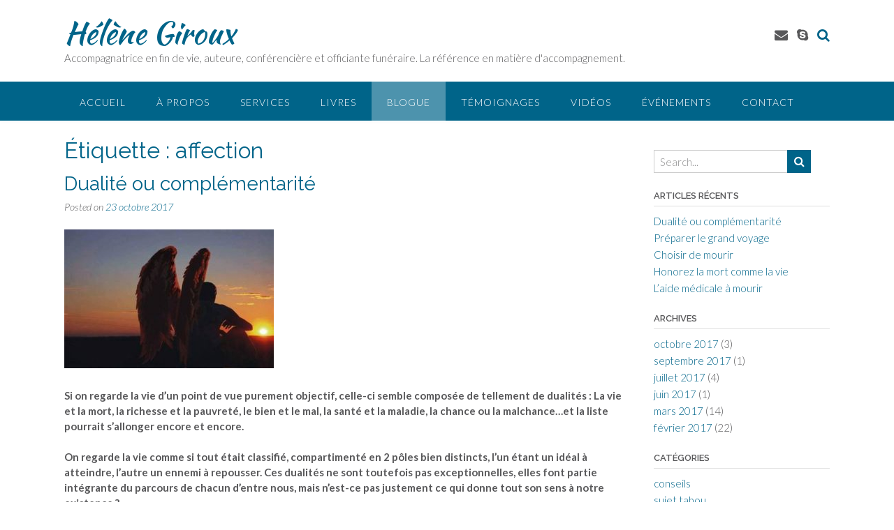

--- FILE ---
content_type: text/html; charset=UTF-8
request_url: https://helenegiroux.com/tag/affection/
body_size: 97771
content:
<!DOCTYPE html><!-- Panoramic -->
<html lang="fr-FR">
<head>
<meta charset="UTF-8">
<meta name="viewport" content="width=device-width, initial-scale=1">
<link rel="profile" href="http://gmpg.org/xfn/11">

<title>affection &#8211; Hélène Giroux</title>
<meta name='robots' content='max-image-preview:large' />
<link rel='dns-prefetch' href='//fonts.googleapis.com' />
<link rel="alternate" type="application/rss+xml" title="Hélène Giroux &raquo; Flux" href="https://helenegiroux.com/feed/" />
<link rel="alternate" type="application/rss+xml" title="Hélène Giroux &raquo; Flux des commentaires" href="https://helenegiroux.com/comments/feed/" />
<link rel="alternate" type="application/rss+xml" title="Hélène Giroux &raquo; Flux de l’étiquette affection" href="https://helenegiroux.com/tag/affection/feed/" />
<style id='wp-img-auto-sizes-contain-inline-css' type='text/css'>
img:is([sizes=auto i],[sizes^="auto," i]){contain-intrinsic-size:3000px 1500px}
/*# sourceURL=wp-img-auto-sizes-contain-inline-css */
</style>
<style id='wp-block-library-inline-css' type='text/css'>
:root{--wp-block-synced-color:#7a00df;--wp-block-synced-color--rgb:122,0,223;--wp-bound-block-color:var(--wp-block-synced-color);--wp-editor-canvas-background:#ddd;--wp-admin-theme-color:#007cba;--wp-admin-theme-color--rgb:0,124,186;--wp-admin-theme-color-darker-10:#006ba1;--wp-admin-theme-color-darker-10--rgb:0,107,160.5;--wp-admin-theme-color-darker-20:#005a87;--wp-admin-theme-color-darker-20--rgb:0,90,135;--wp-admin-border-width-focus:2px}@media (min-resolution:192dpi){:root{--wp-admin-border-width-focus:1.5px}}.wp-element-button{cursor:pointer}:root .has-very-light-gray-background-color{background-color:#eee}:root .has-very-dark-gray-background-color{background-color:#313131}:root .has-very-light-gray-color{color:#eee}:root .has-very-dark-gray-color{color:#313131}:root .has-vivid-green-cyan-to-vivid-cyan-blue-gradient-background{background:linear-gradient(135deg,#00d084,#0693e3)}:root .has-purple-crush-gradient-background{background:linear-gradient(135deg,#34e2e4,#4721fb 50%,#ab1dfe)}:root .has-hazy-dawn-gradient-background{background:linear-gradient(135deg,#faaca8,#dad0ec)}:root .has-subdued-olive-gradient-background{background:linear-gradient(135deg,#fafae1,#67a671)}:root .has-atomic-cream-gradient-background{background:linear-gradient(135deg,#fdd79a,#004a59)}:root .has-nightshade-gradient-background{background:linear-gradient(135deg,#330968,#31cdcf)}:root .has-midnight-gradient-background{background:linear-gradient(135deg,#020381,#2874fc)}:root{--wp--preset--font-size--normal:16px;--wp--preset--font-size--huge:42px}.has-regular-font-size{font-size:1em}.has-larger-font-size{font-size:2.625em}.has-normal-font-size{font-size:var(--wp--preset--font-size--normal)}.has-huge-font-size{font-size:var(--wp--preset--font-size--huge)}.has-text-align-center{text-align:center}.has-text-align-left{text-align:left}.has-text-align-right{text-align:right}.has-fit-text{white-space:nowrap!important}#end-resizable-editor-section{display:none}.aligncenter{clear:both}.items-justified-left{justify-content:flex-start}.items-justified-center{justify-content:center}.items-justified-right{justify-content:flex-end}.items-justified-space-between{justify-content:space-between}.screen-reader-text{border:0;clip-path:inset(50%);height:1px;margin:-1px;overflow:hidden;padding:0;position:absolute;width:1px;word-wrap:normal!important}.screen-reader-text:focus{background-color:#ddd;clip-path:none;color:#444;display:block;font-size:1em;height:auto;left:5px;line-height:normal;padding:15px 23px 14px;text-decoration:none;top:5px;width:auto;z-index:100000}html :where(.has-border-color){border-style:solid}html :where([style*=border-top-color]){border-top-style:solid}html :where([style*=border-right-color]){border-right-style:solid}html :where([style*=border-bottom-color]){border-bottom-style:solid}html :where([style*=border-left-color]){border-left-style:solid}html :where([style*=border-width]){border-style:solid}html :where([style*=border-top-width]){border-top-style:solid}html :where([style*=border-right-width]){border-right-style:solid}html :where([style*=border-bottom-width]){border-bottom-style:solid}html :where([style*=border-left-width]){border-left-style:solid}html :where(img[class*=wp-image-]){height:auto;max-width:100%}:where(figure){margin:0 0 1em}html :where(.is-position-sticky){--wp-admin--admin-bar--position-offset:var(--wp-admin--admin-bar--height,0px)}@media screen and (max-width:600px){html :where(.is-position-sticky){--wp-admin--admin-bar--position-offset:0px}}

/*# sourceURL=wp-block-library-inline-css */
</style><style id='global-styles-inline-css' type='text/css'>
:root{--wp--preset--aspect-ratio--square: 1;--wp--preset--aspect-ratio--4-3: 4/3;--wp--preset--aspect-ratio--3-4: 3/4;--wp--preset--aspect-ratio--3-2: 3/2;--wp--preset--aspect-ratio--2-3: 2/3;--wp--preset--aspect-ratio--16-9: 16/9;--wp--preset--aspect-ratio--9-16: 9/16;--wp--preset--color--black: #000000;--wp--preset--color--cyan-bluish-gray: #abb8c3;--wp--preset--color--white: #ffffff;--wp--preset--color--pale-pink: #f78da7;--wp--preset--color--vivid-red: #cf2e2e;--wp--preset--color--luminous-vivid-orange: #ff6900;--wp--preset--color--luminous-vivid-amber: #fcb900;--wp--preset--color--light-green-cyan: #7bdcb5;--wp--preset--color--vivid-green-cyan: #00d084;--wp--preset--color--pale-cyan-blue: #8ed1fc;--wp--preset--color--vivid-cyan-blue: #0693e3;--wp--preset--color--vivid-purple: #9b51e0;--wp--preset--gradient--vivid-cyan-blue-to-vivid-purple: linear-gradient(135deg,rgb(6,147,227) 0%,rgb(155,81,224) 100%);--wp--preset--gradient--light-green-cyan-to-vivid-green-cyan: linear-gradient(135deg,rgb(122,220,180) 0%,rgb(0,208,130) 100%);--wp--preset--gradient--luminous-vivid-amber-to-luminous-vivid-orange: linear-gradient(135deg,rgb(252,185,0) 0%,rgb(255,105,0) 100%);--wp--preset--gradient--luminous-vivid-orange-to-vivid-red: linear-gradient(135deg,rgb(255,105,0) 0%,rgb(207,46,46) 100%);--wp--preset--gradient--very-light-gray-to-cyan-bluish-gray: linear-gradient(135deg,rgb(238,238,238) 0%,rgb(169,184,195) 100%);--wp--preset--gradient--cool-to-warm-spectrum: linear-gradient(135deg,rgb(74,234,220) 0%,rgb(151,120,209) 20%,rgb(207,42,186) 40%,rgb(238,44,130) 60%,rgb(251,105,98) 80%,rgb(254,248,76) 100%);--wp--preset--gradient--blush-light-purple: linear-gradient(135deg,rgb(255,206,236) 0%,rgb(152,150,240) 100%);--wp--preset--gradient--blush-bordeaux: linear-gradient(135deg,rgb(254,205,165) 0%,rgb(254,45,45) 50%,rgb(107,0,62) 100%);--wp--preset--gradient--luminous-dusk: linear-gradient(135deg,rgb(255,203,112) 0%,rgb(199,81,192) 50%,rgb(65,88,208) 100%);--wp--preset--gradient--pale-ocean: linear-gradient(135deg,rgb(255,245,203) 0%,rgb(182,227,212) 50%,rgb(51,167,181) 100%);--wp--preset--gradient--electric-grass: linear-gradient(135deg,rgb(202,248,128) 0%,rgb(113,206,126) 100%);--wp--preset--gradient--midnight: linear-gradient(135deg,rgb(2,3,129) 0%,rgb(40,116,252) 100%);--wp--preset--font-size--small: 13px;--wp--preset--font-size--medium: 20px;--wp--preset--font-size--large: 36px;--wp--preset--font-size--x-large: 42px;--wp--preset--spacing--20: 0.44rem;--wp--preset--spacing--30: 0.67rem;--wp--preset--spacing--40: 1rem;--wp--preset--spacing--50: 1.5rem;--wp--preset--spacing--60: 2.25rem;--wp--preset--spacing--70: 3.38rem;--wp--preset--spacing--80: 5.06rem;--wp--preset--shadow--natural: 6px 6px 9px rgba(0, 0, 0, 0.2);--wp--preset--shadow--deep: 12px 12px 50px rgba(0, 0, 0, 0.4);--wp--preset--shadow--sharp: 6px 6px 0px rgba(0, 0, 0, 0.2);--wp--preset--shadow--outlined: 6px 6px 0px -3px rgb(255, 255, 255), 6px 6px rgb(0, 0, 0);--wp--preset--shadow--crisp: 6px 6px 0px rgb(0, 0, 0);}:where(.is-layout-flex){gap: 0.5em;}:where(.is-layout-grid){gap: 0.5em;}body .is-layout-flex{display: flex;}.is-layout-flex{flex-wrap: wrap;align-items: center;}.is-layout-flex > :is(*, div){margin: 0;}body .is-layout-grid{display: grid;}.is-layout-grid > :is(*, div){margin: 0;}:where(.wp-block-columns.is-layout-flex){gap: 2em;}:where(.wp-block-columns.is-layout-grid){gap: 2em;}:where(.wp-block-post-template.is-layout-flex){gap: 1.25em;}:where(.wp-block-post-template.is-layout-grid){gap: 1.25em;}.has-black-color{color: var(--wp--preset--color--black) !important;}.has-cyan-bluish-gray-color{color: var(--wp--preset--color--cyan-bluish-gray) !important;}.has-white-color{color: var(--wp--preset--color--white) !important;}.has-pale-pink-color{color: var(--wp--preset--color--pale-pink) !important;}.has-vivid-red-color{color: var(--wp--preset--color--vivid-red) !important;}.has-luminous-vivid-orange-color{color: var(--wp--preset--color--luminous-vivid-orange) !important;}.has-luminous-vivid-amber-color{color: var(--wp--preset--color--luminous-vivid-amber) !important;}.has-light-green-cyan-color{color: var(--wp--preset--color--light-green-cyan) !important;}.has-vivid-green-cyan-color{color: var(--wp--preset--color--vivid-green-cyan) !important;}.has-pale-cyan-blue-color{color: var(--wp--preset--color--pale-cyan-blue) !important;}.has-vivid-cyan-blue-color{color: var(--wp--preset--color--vivid-cyan-blue) !important;}.has-vivid-purple-color{color: var(--wp--preset--color--vivid-purple) !important;}.has-black-background-color{background-color: var(--wp--preset--color--black) !important;}.has-cyan-bluish-gray-background-color{background-color: var(--wp--preset--color--cyan-bluish-gray) !important;}.has-white-background-color{background-color: var(--wp--preset--color--white) !important;}.has-pale-pink-background-color{background-color: var(--wp--preset--color--pale-pink) !important;}.has-vivid-red-background-color{background-color: var(--wp--preset--color--vivid-red) !important;}.has-luminous-vivid-orange-background-color{background-color: var(--wp--preset--color--luminous-vivid-orange) !important;}.has-luminous-vivid-amber-background-color{background-color: var(--wp--preset--color--luminous-vivid-amber) !important;}.has-light-green-cyan-background-color{background-color: var(--wp--preset--color--light-green-cyan) !important;}.has-vivid-green-cyan-background-color{background-color: var(--wp--preset--color--vivid-green-cyan) !important;}.has-pale-cyan-blue-background-color{background-color: var(--wp--preset--color--pale-cyan-blue) !important;}.has-vivid-cyan-blue-background-color{background-color: var(--wp--preset--color--vivid-cyan-blue) !important;}.has-vivid-purple-background-color{background-color: var(--wp--preset--color--vivid-purple) !important;}.has-black-border-color{border-color: var(--wp--preset--color--black) !important;}.has-cyan-bluish-gray-border-color{border-color: var(--wp--preset--color--cyan-bluish-gray) !important;}.has-white-border-color{border-color: var(--wp--preset--color--white) !important;}.has-pale-pink-border-color{border-color: var(--wp--preset--color--pale-pink) !important;}.has-vivid-red-border-color{border-color: var(--wp--preset--color--vivid-red) !important;}.has-luminous-vivid-orange-border-color{border-color: var(--wp--preset--color--luminous-vivid-orange) !important;}.has-luminous-vivid-amber-border-color{border-color: var(--wp--preset--color--luminous-vivid-amber) !important;}.has-light-green-cyan-border-color{border-color: var(--wp--preset--color--light-green-cyan) !important;}.has-vivid-green-cyan-border-color{border-color: var(--wp--preset--color--vivid-green-cyan) !important;}.has-pale-cyan-blue-border-color{border-color: var(--wp--preset--color--pale-cyan-blue) !important;}.has-vivid-cyan-blue-border-color{border-color: var(--wp--preset--color--vivid-cyan-blue) !important;}.has-vivid-purple-border-color{border-color: var(--wp--preset--color--vivid-purple) !important;}.has-vivid-cyan-blue-to-vivid-purple-gradient-background{background: var(--wp--preset--gradient--vivid-cyan-blue-to-vivid-purple) !important;}.has-light-green-cyan-to-vivid-green-cyan-gradient-background{background: var(--wp--preset--gradient--light-green-cyan-to-vivid-green-cyan) !important;}.has-luminous-vivid-amber-to-luminous-vivid-orange-gradient-background{background: var(--wp--preset--gradient--luminous-vivid-amber-to-luminous-vivid-orange) !important;}.has-luminous-vivid-orange-to-vivid-red-gradient-background{background: var(--wp--preset--gradient--luminous-vivid-orange-to-vivid-red) !important;}.has-very-light-gray-to-cyan-bluish-gray-gradient-background{background: var(--wp--preset--gradient--very-light-gray-to-cyan-bluish-gray) !important;}.has-cool-to-warm-spectrum-gradient-background{background: var(--wp--preset--gradient--cool-to-warm-spectrum) !important;}.has-blush-light-purple-gradient-background{background: var(--wp--preset--gradient--blush-light-purple) !important;}.has-blush-bordeaux-gradient-background{background: var(--wp--preset--gradient--blush-bordeaux) !important;}.has-luminous-dusk-gradient-background{background: var(--wp--preset--gradient--luminous-dusk) !important;}.has-pale-ocean-gradient-background{background: var(--wp--preset--gradient--pale-ocean) !important;}.has-electric-grass-gradient-background{background: var(--wp--preset--gradient--electric-grass) !important;}.has-midnight-gradient-background{background: var(--wp--preset--gradient--midnight) !important;}.has-small-font-size{font-size: var(--wp--preset--font-size--small) !important;}.has-medium-font-size{font-size: var(--wp--preset--font-size--medium) !important;}.has-large-font-size{font-size: var(--wp--preset--font-size--large) !important;}.has-x-large-font-size{font-size: var(--wp--preset--font-size--x-large) !important;}
/*# sourceURL=global-styles-inline-css */
</style>

<style id='classic-theme-styles-inline-css' type='text/css'>
/*! This file is auto-generated */
.wp-block-button__link{color:#fff;background-color:#32373c;border-radius:9999px;box-shadow:none;text-decoration:none;padding:calc(.667em + 2px) calc(1.333em + 2px);font-size:1.125em}.wp-block-file__button{background:#32373c;color:#fff;text-decoration:none}
/*# sourceURL=/wp-includes/css/classic-themes.min.css */
</style>
<link rel='stylesheet' id='titan-adminbar-styles-css' href='https://helenegiroux.com/wp-content/plugins/anti-spam/assets/css/admin-bar.css?ver=7.4.0' type='text/css' media='all' />
<link rel='stylesheet' id='contact-form-7-css' href='https://helenegiroux.com/wp-content/plugins/contact-form-7/includes/css/styles.css?ver=6.1.4' type='text/css' media='all' />
<link rel='stylesheet' id='panoramic-fonts-css' href='https://fonts.googleapis.com/css?family=Kaushan+Script%3A400%7CLato%3A300%2C300italic%2C400%2C400italic%2C600%2C600italic%2C700%2C700italic%7CRaleway%3A300%2C300italic%2C400%2C400italic%2C500%2C500italic%2C600%2C600italic%2C700%2C700italic&#038;subset=latin%2Clatin-ext&#038;ver=1.1.76' type='text/css' media='all' />
<link rel='stylesheet' id='panoramic-header-standard-css' href='https://helenegiroux.com/wp-content/themes/panoramic/library/css/header-standard.css?ver=1.1.76' type='text/css' media='all' />
<link rel='stylesheet' id='otb-font-awesome-otb-font-awesome-css' href='https://helenegiroux.com/wp-content/themes/panoramic/library/fonts/otb-font-awesome/css/otb-font-awesome.css?ver=4.7.0' type='text/css' media='all' />
<link rel='stylesheet' id='otb-font-awesome-font-awesome-min-css' href='https://helenegiroux.com/wp-content/themes/panoramic/library/fonts/otb-font-awesome/css/font-awesome.min.css?ver=4.7.0' type='text/css' media='all' />
<link rel='stylesheet' id='panoramic-style-css' href='https://helenegiroux.com/wp-content/themes/panoramic/style.css?ver=1.1.76' type='text/css' media='all' />
<link rel='stylesheet' id='panoramic_customizer_theme_fonts-css' href='//fonts.googleapis.com/css?family=Kaushan+Script%3Aregular|Raleway%3Aregular%2C100%2C300%2C600%2C700%2C800|Lato%3Aregular%2Citalic%2C100%2C300%2C700%26subset%3Dlatin%2C' type='text/css' media='screen' />
<script type="text/javascript" src="https://helenegiroux.com/wp-includes/js/jquery/jquery.min.js?ver=3.7.1" id="jquery-core-js"></script>
<script type="text/javascript" src="https://helenegiroux.com/wp-includes/js/jquery/jquery-migrate.min.js?ver=3.4.1" id="jquery-migrate-js"></script>
<link rel="https://api.w.org/" href="https://helenegiroux.com/wp-json/" /><link rel="alternate" title="JSON" type="application/json" href="https://helenegiroux.com/wp-json/wp/v2/tags/20" /><style type="text/css">


/* Minimum slider width */
.panoramic-slider-container.default .slider .slide img {
	min-width: 600px;
}
	

/* Mobile Menu and other mobile stylings */
@media only screen and (max-width: 960px) {
	.main-navigation.translucent {
		position: relative;
	}
	
	.main-navigation.translucent {
		background-color: #006489 !important;
	}

	#main-menu.panoramic-mobile-menu-standard-color-scheme {
		background-color: #006489;
	}	
	
	.slider-placeholder {
		display: none;
	}
	
	.header-image .overlay,
	.panoramic-slider-container.default .slider .slide .overlay {
		top: 25%;
    }
	
	.panoramic-slider-container.default .prev.top-padded,
	.panoramic-slider-container.default .next.top-padded{
		margin-top: -26px;
	}
	.header-image .overlay.top-padded,
	.panoramic-slider-container.default .slider .slide .overlay.top-padded {
		padding-top: 0;
	}

	/* Menu toggle button */
    .header-menu-button {
	    display: block;
	    padding: 16px 18px;
	    color: #FFF;
	    text-transform: uppercase;
    	text-align: center;
	    cursor: pointer;
	}
	.header-menu-button .otb-fa.otb-fa-bars,
	.header-menu-button .fa-solid.fa-bars {
    	font-size: 28px;
		color: #FFFFFF;
	}
	
	/* Menu close button */
    .main-menu-close {
        display: block;
    	background-color: rgba(0, 0, 0, 0.2);
    	border-radius: 100%;
        position: absolute;
        top: 15px;
        left: 15px;
        font-size: 26px;
        color: #FFFFFF;
        text-align: center;
        padding: 0 6px 0 10px;
        height: 36px;
    	width: 36px;
        line-height: 33px;
        cursor: pointer;
    	
	    -webkit-transition: all 0.2s ease 0s;
	     -moz-transition: all 0.2s ease 0s;
	      -ms-transition: all 0.2s ease 0s;
	       -o-transition: all 0.2s ease 0s;
	          transition: all 0.2s ease 0s;

    }

	body.font-awesome-latest .main-menu-close {
		padding: 0 2px 0 4px;
		font-size: 23px;
		line-height: 35px;
	}
    
	.main-menu-close:hover .otb-fa,
    .main-menu-close:hover .fa-solid {
    	font-weight: 700 !important;
	}
    .main-menu-close .otb-fa-angle-left {
        position: relative;
        left: -4px;
    }
    
	.main-menu-close .fa-angle-left {
		position: relative;
        left: -5px;
    }
    	
    .main-navigation ul {
        display: block;
    }

    .main-navigation #main-menu {
        color: #FFFFFF;
        box-shadow: 1px 0 1px rgba(255, 255, 255, 0.04) inset;
        position: fixed;
        top: 0;
        right: -280px;
        width: 280px;
        max-width: 100%;
        -ms-box-sizing: border-box;
        -moz-box-sizing: border-box;
        -webkit-box-sizing: border-box;
        box-sizing: border-box;
        padding: 70px 0 30px 0;
        z-index: 100000;
        height: 100%;
        overflow: auto;
        -webkit-transition: right 0.4s ease 0s;
        -moz-transition: right 0.4s ease 0s;
        -ms-transition: right 0.4s ease 0s;
        -o-transition: right 0.4s ease 0s;
        transition: right 0.4s ease 0s;
    }
    #main-menu .menu {
    	border-top-width: 1px;
    	border-top-style: solid;
	}
    #main-menu.panoramic-mobile-menu-standard-color-scheme .menu {
    	border-top-color: #FFFFFF;
	}
	.main-navigation li {
        display: block;
        float: none;
        position: relative;
    }
    .main-navigation li a {
    	white-space: normal !important;
    	border-bottom-width: 1px;
    	border-bottom-style: solid;
		box-shadow: none;
		display: block;
		color: #FFFFFF;
        float: none;
        padding: 10px 22px;
        font-size: 14px;
        text-align: left;
  	}
    #main-menu.panoramic-mobile-menu-standard-color-scheme li a {
    	border-bottom-color: #FFFFFF;
	}
    #main-menu.panoramic-mobile-menu-standard-color-scheme li a:hover {
    	background-color: rgba(0, 0, 0, 0.2); 
  	}
    .main-navigation ul ul a {
    	text-transform: none;
  	}
    .main-navigation ul ul li:last-child a,
    .main-navigation ul ul li a {
        padding: 6px 30px;
        width: auto;
    }
    .main-navigation ul ul ul li a {
        padding: 6px 39px !important;
    }
    .main-navigation ul ul ul ul li a {
    	
        padding: 6px 47px !important;
    }
    .main-navigation ul ul ul ul ul li a {
        padding: 6px 55px !important;
    }

    .main-navigation ul ul {
        position: relative !important;
    	box-shadow: none;
        top: 0 !important;
        left: 0 !important;
        float: none !important;
    	background-color: transparent;
    	opacity: 1;
    	visibility: visible;
        padding: 0;
        margin: 0;
        display: none;
    	border-top: none;
    }
	.main-navigation ul ul ul {
		left: 0 !important;
	}
	.menu-dropdown-btn {
    	display: block;
    }
    .open-page-item > ul.children,
    .open-page-item > ul.sub-menu {
    	display: block !important;
    }
	.open-page-item .otb-fa-angle-down,
	.open-page-item .fa-angle-down {
		color: #FFFFFF;
    	font-weight: 700 !important;
    }
    
    /* 1st level selected item */
    #main-menu.panoramic-mobile-menu-standard-color-scheme a:hover,
	#main-menu.panoramic-mobile-menu-standard-color-scheme li.current-menu-item > a,
	#main-menu.panoramic-mobile-menu-standard-color-scheme li.current_page_item > a,
	#main-menu.panoramic-mobile-menu-standard-color-scheme li.current-menu-parent > a,
	#main-menu.panoramic-mobile-menu-standard-color-scheme li.current_page_parent > a,
	#main-menu.panoramic-mobile-menu-standard-color-scheme li.current-menu-ancestor > a,
	#main-menu.panoramic-mobile-menu-standard-color-scheme li.current_page_ancestor > a {
		background-color: rgba(0, 0, 0, 0.2) !important;
	}

	/* 2nd level selected item */
	#main-menu.panoramic-mobile-menu-standard-color-scheme ul ul li.current-menu-item > a,
	#main-menu.panoramic-mobile-menu-standard-color-scheme ul ul li.current_page_item > a,
	#main-menu.panoramic-mobile-menu-standard-color-scheme ul ul li.current-menu-parent > a,
	#main-menu.panoramic-mobile-menu-standard-color-scheme ul ul li.current_page_parent > a,
	#main-menu.panoramic-mobile-menu-standard-color-scheme ul ul li.current-menu-ancestor > a,
	#main-menu.panoramic-mobile-menu-standard-color-scheme ul ul li.current_page_ancestor > a {
		background-color: rgba(0, 0, 0, 0.2);
	}
	
	/* 3rd level selected item */
	#main-menu.panoramic-mobile-menu-standard-color-scheme ul ul ul li.current-menu-item > a,
	#main-menu.panoramic-mobile-menu-standard-color-scheme ul ul ul li.current_page_item > a,
	#main-menu.panoramic-mobile-menu-standard-color-scheme ul ul ul li.current-menu-parent > a,
	#main-menu.panoramic-mobile-menu-standard-color-scheme ul ul ul li.current_page_parent > a,
	#main-menu.panoramic-mobile-menu-standard-color-scheme ul ul ul li.current-menu-ancestor > a,
	#main-menu.panoramic-mobile-menu-standard-color-scheme ul ul ul li.current_page_ancestor > a {
		background-color: rgba(0, 0, 0, 0.2);
	}

}

</style>
<script type="text/javascript" src="https://helenegiroux.com/wp-content/plugins/si-captcha-for-wordpress/captcha/si_captcha.js?ver=1768961407"></script>
<!-- begin SI CAPTCHA Anti-Spam - login/register form style -->
<style type="text/css">
.si_captcha_small { width:175px; height:45px; padding-top:10px; padding-bottom:10px; }
.si_captcha_large { width:250px; height:60px; padding-top:10px; padding-bottom:10px; }
img#si_image_com { border-style:none; margin:0; padding-right:5px; float:left; }
img#si_image_reg { border-style:none; margin:0; padding-right:5px; float:left; }
img#si_image_log { border-style:none; margin:0; padding-right:5px; float:left; }
img#si_image_side_login { border-style:none; margin:0; padding-right:5px; float:left; }
img#si_image_checkout { border-style:none; margin:0; padding-right:5px; float:left; }
img#si_image_jetpack { border-style:none; margin:0; padding-right:5px; float:left; }
img#si_image_bbpress_topic { border-style:none; margin:0; padding-right:5px; float:left; }
.si_captcha_refresh { border-style:none; margin:0; vertical-align:bottom; }
div#si_captcha_input { display:block; padding-top:15px; padding-bottom:5px; }
label#si_captcha_code_label { margin:0; }
input#si_captcha_code_input { width:65px; }
p#si_captcha_code_p { clear: left; padding-top:10px; }
.si-captcha-jetpack-error { color:#DC3232; }
</style>
<!-- end SI CAPTCHA Anti-Spam - login/register form style -->

<!-- Begin Custom CSS -->
<style type="text/css" id="out-the-box-custom-css">
.site-footer{background-color:#ffffff;}
</style>
<!-- End Custom CSS -->
</head>

<body class="archive tag tag-affection tag-20 wp-embed-responsive wp-theme-panoramic font-awesome-4.7.0 panoramic-page-builders-use-theme-styles panoramic-bbpress-use-theme-styles panoramic-bookingpress-use-theme-styles">

<a class="skip-link screen-reader-text" href="#site-content">Skip to content</a>

<header id="masthead" class="site-header panoramic-header-layout-standard" role="banner">

    
<div class="site-container">
    
    <div class="branding">
                    <a href="https://helenegiroux.com/" title="Hélène Giroux" class="title">Hélène Giroux</a>
            <div class="description">Accompagnatrice en fin de vie, auteure, conférencière et officiante funéraire. La référence en matière d&#039;accompagnement.</div>
            </div><!-- .site-branding -->
    
    <div class="site-header-right">
        
                    <div class="info-text">
            	            </div>
			
<ul class="social-links">
<li><a href="mailto:h&#101;%6c%65n&#101;&#064;&#104;e%6c%65%6e%65%67i%72o%75%78%2e%63%6f%6d" target="_blank" rel="noopener" title="Send us an email" class="social-email"><i class="otb-fa otb-fa-envelope"></i></a></li><li><a href="skype:hbleue4?userinfo" rel="noopener" title="Contact us on Skype" class="social-skype"><i class="otb-fa otb-fa-skype"></i></a></li><li><a class="search-btn"><i class="otb-fa otb-fa-search"></i></a></li></ul>                
    </div>
    <div class="clearboth"></div>
    
		<div class="search-block">
		<form role="search" method="get" class="search-form" action="https://helenegiroux.com/">
	<input type="search" class="search-field" placeholder="Search..." value="" name="s" title="Search for:" />
	<a class="search-submit">
		<i class="otb-fa otb-fa-search"></i>
	</a>
</form>	</div>
	    
</div>

<nav id="site-navigation" class="main-navigation border-bottom " role="navigation">
	<span class="header-menu-button" aria-expanded="false"><i class="otb-fa otb-fa-bars"></i></span>
	<div id="main-menu" class="main-menu-container panoramic-mobile-menu-standard-color-scheme">
		<div class="main-menu-close"><i class="otb-fa otb-fa-angle-right"></i><i class="otb-fa otb-fa-angle-left"></i></div>
		<div class="main-navigation-inner"><ul id="menu-haut" class="menu"><li id="menu-item-332" class="menu-item menu-item-type-post_type menu-item-object-page menu-item-home menu-item-332"><a href="https://helenegiroux.com/">Accueil</a></li>
<li id="menu-item-328" class="menu-item menu-item-type-post_type menu-item-object-page menu-item-328"><a href="https://helenegiroux.com/a-propos/">À propos</a></li>
<li id="menu-item-321" class="menu-item menu-item-type-post_type menu-item-object-page menu-item-has-children menu-item-321"><a href="https://helenegiroux.com/services/">Services</a>
<ul class="sub-menu">
	<li id="menu-item-326" class="menu-item menu-item-type-post_type menu-item-object-page menu-item-326"><a href="https://helenegiroux.com/services/accompagnement/">Accompagnement</a></li>
	<li id="menu-item-322" class="menu-item menu-item-type-post_type menu-item-object-page menu-item-322"><a href="https://helenegiroux.com/services/consultation/">Consultation</a></li>
	<li id="menu-item-324" class="menu-item menu-item-type-post_type menu-item-object-page menu-item-324"><a href="https://helenegiroux.com/services/officiante-funeraire/">Officiante funéraire</a></li>
	<li id="menu-item-323" class="menu-item menu-item-type-post_type menu-item-object-page menu-item-323"><a href="https://helenegiroux.com/services/formations/">Formations</a></li>
	<li id="menu-item-325" class="menu-item menu-item-type-post_type menu-item-object-page menu-item-325"><a href="https://helenegiroux.com/services/conferenciere/">Conférencière</a></li>
</ul>
</li>
<li id="menu-item-681" class="menu-item menu-item-type-post_type menu-item-object-page menu-item-681"><a href="https://helenegiroux.com/livres/">Livres</a></li>
<li id="menu-item-320" class="menu-item menu-item-type-post_type menu-item-object-page current_page_parent menu-item-320"><a href="https://helenegiroux.com/blogue/">Blogue</a></li>
<li id="menu-item-330" class="menu-item menu-item-type-post_type menu-item-object-page menu-item-has-children menu-item-330"><a href="https://helenegiroux.com/temoignages/">Témoignages</a>
<ul class="sub-menu">
	<li id="menu-item-349" class="menu-item menu-item-type-post_type menu-item-object-page menu-item-349"><a href="https://helenegiroux.com/accompagnement/">Accompagnements</a></li>
	<li id="menu-item-352" class="menu-item menu-item-type-post_type menu-item-object-page menu-item-352"><a href="https://helenegiroux.com/sur-mes-livres/">Sur mes livres</a></li>
	<li id="menu-item-355" class="menu-item menu-item-type-post_type menu-item-object-page menu-item-355"><a href="https://helenegiroux.com/officiante-funeraire/">Officiante funéraire</a></li>
</ul>
</li>
<li id="menu-item-503" class="menu-item menu-item-type-post_type menu-item-object-page menu-item-503"><a href="https://helenegiroux.com/videos/">Vidéos</a></li>
<li id="menu-item-723" class="menu-item menu-item-type-post_type menu-item-object-page menu-item-723"><a href="https://helenegiroux.com/evenements/">événements</a></li>
<li id="menu-item-327" class="menu-item menu-item-type-post_type menu-item-object-page menu-item-327"><a href="https://helenegiroux.com/contact/">Contact</a></li>
</ul></div>	</div>
</nav><!-- #site-navigation -->
    
</header><!-- #masthead -->


<div id="content" class="site-content site-container ">
	<a name="site-content"></a>    
    
	<div id="primary" class="content-area ">
		<main id="main" class="site-main" role="main">

		
			<header class="page-header">
				<h1 class="page-title">Étiquette : <span>affection</span></h1>			</header><!-- .page-header -->

			
<article id="post-772" class="blog-post-side-layout no-featured-image post-772 post type-post status-publish format-standard hentry category-questionnement category-reflexion category-enseignement category-lecon-de-vie category-cheminement-personnel category-evolution tag-liberte tag-fin-de-vie tag-vivre tag-lumiere tag-sens tag-epreuve tag-dualit tag-maladie tag-chance tag-opportunite tag-essentiel tag-routine tag-parcours tag-realite tag-prejudice tag-chemin tag-empathie tag-securite tag-proches tag-mort tag-dramatique tag-sante tag-vie tag-resistance tag-existence tag-perception tag-compassion tag-ennemi tag-evenement tag-rythme tag-affection tag-quotidien">
    
        
    <div class="post-loop-content">
    
    	<header class="entry-header">
    		<h2 class="entry-title"><a href="https://helenegiroux.com/dualite-ou-complementarite/" rel="bookmark">Dualité ou complémentarité</a></h2>
    		    		<div class="entry-meta">
    			<span class="posted-on">Posted on <a href="https://helenegiroux.com/dualite-ou-complementarite/" rel="bookmark"><time class="entry-date published" datetime="2017-10-23T19:51:44-05:00">23 octobre 2017</time><time class="updated" datetime="2017-10-23T19:52:07-05:00">23 octobre 2017</time></a></span><span class="byline"> by <span class="author vcard"><a class="url fn n" href="https://helenegiroux.com/author/hegir_3c2daj48/">hegir_3c2daj48</a></span></span>    		</div><!-- .entry-meta -->
    		    	</header><!-- .entry-header -->

    	<div class="entry-content">
    		<p><img fetchpriority="high" decoding="async" class="alignnone size-medium wp-image-182" src="http://helenegiroux.com/wp-content/uploads/2017/02/65702_720112111341575_911384067_n-300x199.jpg" alt="" width="300" height="199" srcset="https://helenegiroux.com/wp-content/uploads/2017/02/65702_720112111341575_911384067_n-300x199.jpg 300w, https://helenegiroux.com/wp-content/uploads/2017/02/65702_720112111341575_911384067_n.jpg 403w" sizes="(max-width: 300px) 100vw, 300px" /></p>
<p><strong>Si on regarde la vie d’un point de vue purement objectif, celle-ci semble composée de tellement de dualités : La vie et la mort, la richesse et la pauvreté, le bien et le mal, la santé et la maladie, la chance ou la malchance…et la liste pourrait s’allonger encore et encore.</strong></p>
<p><strong>On regarde la vie comme si tout était classifié, compartimenté en 2 pôles bien distincts, l’un étant un idéal à atteindre, l’autre un ennemi à repousser. Ces dualités ne sont toutefois pas exceptionnelles, elles font partie intégrante du parcours de chacun d’entre nous, mais n’est-ce pas justement ce qui donne tout son sens à notre existence ?</strong></p>
<p><strong>Voir la vie seulement comme une lutte à mener, amène avec cette perception, son lot de frustrations, de sentiment d’injustice et de résistance. Et si ce qui paraissait négatif au premier abord, était davantage une opportunité d’enseignements et de leçons de vie ? Étrangement, la perfection de la vie est intimement reliée à ses imperfections….oui, une vie parfaitement imparfaite.</strong></p>
<p><strong>N’arrive-t-il pas bien souvent qu’une perte d’emploi ne soit pas uniquement une épreuve à vivre, mais une formidable opportunité de réorienter son parcours professionnel pour un plus grand épanouissement personnel ?&#8230;</strong></p>
<p><strong>.Que l’annonce de la fin de vie d’un proche, soit une occasion de ralentir notre rythme effréné pour s’attarder à l’essentiel ?&#8230;.</strong></p>
<p><strong>.Que le désir de vivre et de prendre soin de soi soit plus grand après avoir connu un ennui de santé nous ayant obligé à ralentir ?&#8230;.</strong></p>
<p><strong>.Qu’un événement dramatique soit l’opportunité de modifier des lois ou d’en créer de nouvelles pour notre plus grande sécurité?&#8230;.</strong></p>
<p><strong>.Qu’une tragédie dans l’actualité nous donne irrésistiblement le désir urgent d’appeler nos proches pour leur signifier toute notre affection ?&#8230;.</strong></p>
<p><strong>.Qu’un cataclysme naturel nous invite naturellement à offrir notre aide à des gens qui en ont subi les préjudices ?&#8230;</strong></p>
<p><strong>Ces événements à la base tristes ou bouleversants portent en eux leur propre lumière, puisqu’ils font jaillir en l’être humain ce qu’il a de meilleur, sa compassion et son empathie et un besoin viscéral de connexion avec ses semblables.</strong></p>
<p><strong>Se laisser entraîner par le tourbillon de la vie et par la routine du quotidien aveugle l’homme et se laisser entrainer dans son sillon est très facile, car on ne s’en rend pas vraiment compte, trop occupé à courir.</strong></p>
<p><strong>Ces événements qui se produisent, quels qu’ils soient, ont donc aussi un rôle à jouer sur notre chemin d’évolution…ils ne sont pas inutiles et servent en fait à nous secouer, à nous réveiller. Mais pour qu’ils aient cet impact sur nous, il importe de demeurer conscient de cette réalité, de comprendre que rien de ce qui nous arrive n’est une punition ou une calamité, mais plutôt une occasion de s’arrêter pour réfléchir et se repositionner dans ce grand jeu de la vie.</strong></p>
<p><strong>Nous apprécions encore plus la nuit, quand on se rend compte qu’elle est nécessaire à notre rythme pour se reposer et refaire nos forces et qu’elle nous permet de voir apparaitre les étoiles….</strong></p>
<p><strong>Nous sommes davantage reconnaissants de se blottir près d’un feu après avoir affronté les rigueurs de l’hiver…</strong><br />
<strong>Nous réalisons toute la chance que l’on a de vivre au Québec quand on voit toutes les atrocités qui se passent un peu partout…</strong><br />
<strong>Alors dualités ou opportunités ?&#8230;</strong></p>
<p><strong>Nous n’avons peut-être pas le pouvoir de changer ce qui nous arrive, mais nous avons toutefois la liberté de choisir comment on va les vivre.</strong></p>
<p>&nbsp;</p>

    		    	</div><!-- .entry-content -->

    	<footer class="entry-footer">
    		<span class="cat-links">Posted in <a href="https://helenegiroux.com/category/questionnement/" rel="category tag">questionnement</a>, <a href="https://helenegiroux.com/category/reflexion/" rel="category tag">réflexion</a>, <a href="https://helenegiroux.com/category/enseignement/" rel="category tag">enseignement</a>, <a href="https://helenegiroux.com/category/lecon-de-vie/" rel="category tag">leçon de vie</a>, <a href="https://helenegiroux.com/category/cheminement-personnel/" rel="category tag">Cheminement personnel</a>, <a href="https://helenegiroux.com/category/evolution/" rel="category tag">Évolution</a> </span><span class="tags-links">Tagged <a href="https://helenegiroux.com/tag/liberte/" rel="tag">liberté</a>, <a href="https://helenegiroux.com/tag/fin-de-vie/" rel="tag">fin de vie</a>, <a href="https://helenegiroux.com/tag/vivre/" rel="tag">vivre</a>, <a href="https://helenegiroux.com/tag/lumiere/" rel="tag">lumière</a>, <a href="https://helenegiroux.com/tag/sens/" rel="tag">sens</a>, <a href="https://helenegiroux.com/tag/epreuve/" rel="tag">épreuve</a>, <a href="https://helenegiroux.com/tag/dualit/" rel="tag">dualit</a>, <a href="https://helenegiroux.com/tag/maladie/" rel="tag">maladie</a>, <a href="https://helenegiroux.com/tag/chance/" rel="tag">chance</a>, <a href="https://helenegiroux.com/tag/opportunite/" rel="tag">opportunité</a>, <a href="https://helenegiroux.com/tag/essentiel/" rel="tag">essentiel</a>, <a href="https://helenegiroux.com/tag/routine/" rel="tag">routine</a>, <a href="https://helenegiroux.com/tag/parcours/" rel="tag">parcours</a>, <a href="https://helenegiroux.com/tag/realite/" rel="tag">réalité</a>, <a href="https://helenegiroux.com/tag/prejudice/" rel="tag">préjudice</a>, <a href="https://helenegiroux.com/tag/chemin/" rel="tag">chemin</a>, <a href="https://helenegiroux.com/tag/empathie/" rel="tag">empathie</a>, <a href="https://helenegiroux.com/tag/securite/" rel="tag">sécurité</a>, <a href="https://helenegiroux.com/tag/proches/" rel="tag">proches</a>, <a href="https://helenegiroux.com/tag/mort/" rel="tag">mort</a>, <a href="https://helenegiroux.com/tag/dramatique/" rel="tag">dramatique</a>, <a href="https://helenegiroux.com/tag/sante/" rel="tag">santé</a>, <a href="https://helenegiroux.com/tag/vie/" rel="tag">vie</a>, <a href="https://helenegiroux.com/tag/resistance/" rel="tag">résistance</a>, <a href="https://helenegiroux.com/tag/existence/" rel="tag">existence</a>, <a href="https://helenegiroux.com/tag/perception/" rel="tag">perception</a>, <a href="https://helenegiroux.com/tag/compassion/" rel="tag">compassion</a>, <a href="https://helenegiroux.com/tag/ennemi/" rel="tag">ennemi</a>, <a href="https://helenegiroux.com/tag/evenement/" rel="tag">événement</a>, <a href="https://helenegiroux.com/tag/rythme/" rel="tag">rythme</a>, <a href="https://helenegiroux.com/tag/affection/" rel="tag">affection</a>, <a href="https://helenegiroux.com/tag/quotidien/" rel="tag">quotidien</a> </span><span class="comments-link"><a href="https://helenegiroux.com/dualite-ou-complementarite/#respond">Leave a comment </a></span>    	</footer><!-- .entry-footer -->
    
    </div>
    
    <div class="clearboth"></div>
</article><!-- #post-## -->
<article id="post-273" class="blog-post-side-layout no-featured-image post-273 post type-post status-publish format-standard hentry category-enseignement category-lecon-de-vie category-reflexion category-conseils category-sujet-tabou category-apaisement tag-depart tag-affection tag-accompagnatrice tag-sourire tag-fin-de-vie tag-mort tag-toucher tag-accompagner tag-vie tag-sentiment tag-regard tag-contact tag-experience tag-presence tag-espoir tag-chaleur-humaine tag-gestes tag-rayonnement tag-souvenir tag-possibilite tag-difference tag-compassion tag-possible tag-apaisement tag-tendresse">
    
        
    <div class="post-loop-content">
    
    	<header class="entry-header">
    		<h2 class="entry-title"><a href="https://helenegiroux.com/faire-une-difference/" rel="bookmark">Faire une différence</a></h2>
    		    		<div class="entry-meta">
    			<span class="posted-on">Posted on <a href="https://helenegiroux.com/faire-une-difference/" rel="bookmark"><time class="entry-date published" datetime="2017-02-01T20:44:20-05:00">1 février 2017</time><time class="updated" datetime="2017-02-08T21:49:27-05:00">8 février 2017</time></a></span><span class="byline"> by <span class="author vcard"><a class="url fn n" href="https://helenegiroux.com/author/hegir_3c2daj48/">hegir_3c2daj48</a></span></span>    		</div><!-- .entry-meta -->
    		    	</header><!-- .entry-header -->

    	<div class="entry-content">
    		<p><img decoding="async" class="alignnone size-medium wp-image-217" src="http://helenegiroux.com/wp-content/uploads/2017/02/10995381_500587250117679_5904393142395354869_n-300x266.jpg" alt="" width="300" height="266" srcset="https://helenegiroux.com/wp-content/uploads/2017/02/10995381_500587250117679_5904393142395354869_n-300x266.jpg 300w, https://helenegiroux.com/wp-content/uploads/2017/02/10995381_500587250117679_5904393142395354869_n.jpg 470w" sizes="(max-width: 300px) 100vw, 300px" /></p>
<p>Peut-on penser que dans un contexte de fin de vie, qu’il soit encore possible de faire une différence pour l’autre à travers le quotidien ? La mort est tellement un sujet tabou que cela nous semble pratiquement impossible, voire illusoire, car ces moments où la vie s’achève sont davantage perçus comme déprimants et inutiles. Mais c’est oublier que tant qu’il y a un souffle, la vie est encore présente.</p>
<p>Ce regard sur l’autre peut avoir un impact réel dans l’expérience de chacune des personnes concernées. On dit souvent « Tant qu’il y a de la vie, il y a de l’espoir ». L’espoir de quoi me direz-vous ? Non, pas celui de la guérison ou de changer le cours des choses…mais plutôt celui de pouvoir encore préserver avec l’autre cette connexion intime qui nous relie à la vie.</p>
<p>Et ne croyez pas que vous deviez poser des gestes extraordinaires…je dirais même qu’ici, la moindre petite chose devient précieuse; comme par exemple de partager un souvenir commun, de faire sourire le temps de quelques instants, d’apporter une petite gâterie que l’autre aimait particulièrement ou bien simplement d’offrir une présence chaleureuse.</p>
<p>Il s’agira peut-être aussi d’un regard rempli de compassion, de tendresse ou d’affection, mais qui offrira à l’autre le sentiment profond d’être encore quelqu’un, de se trouver toujours dans la vie, lié à ceux et celles qui l’entourent. Et que dire d’un toucher tendre et délicat qu’on utilise tout naturellement quand il s’agit d’un nouveau-né, mais dont on ignore les bienfaits instantanés chez celui que l’inconnu effraie.</p>
<p>Et quand la parole et le contact visuel ne sont plus possibles, que peut-on faire alors sinon se sentir inutiles et démunis…. C’est oublier qu’il reste encore le puissant pouvoir d’une présence consciente et remplie de chaleur humaine et d’affection, qui aura la capacité, même de manière invisible, d’apaiser l’atmosphère et de rayonner sur l’autre qui prépare son départ.</p>
<p>Oui, il est encore possible de faire cette différence.</p>
<p style="text-align: left;">Hélène Giroux<br />
Accompagnatrice, auteure, conférencière<br />
Écrit en août 2016</p>

    		    	</div><!-- .entry-content -->

    	<footer class="entry-footer">
    		<span class="cat-links">Posted in <a href="https://helenegiroux.com/category/enseignement/" rel="category tag">enseignement</a>, <a href="https://helenegiroux.com/category/lecon-de-vie/" rel="category tag">leçon de vie</a>, <a href="https://helenegiroux.com/category/reflexion/" rel="category tag">réflexion</a>, <a href="https://helenegiroux.com/category/conseils/" rel="category tag">conseils</a>, <a href="https://helenegiroux.com/category/sujet-tabou/" rel="category tag">sujet tabou</a>, <a href="https://helenegiroux.com/category/apaisement/" rel="category tag">apaisement</a> </span><span class="tags-links">Tagged <a href="https://helenegiroux.com/tag/depart/" rel="tag">départ</a>, <a href="https://helenegiroux.com/tag/affection/" rel="tag">affection</a>, <a href="https://helenegiroux.com/tag/accompagnatrice/" rel="tag">accompagnatrice</a>, <a href="https://helenegiroux.com/tag/sourire/" rel="tag">sourire</a>, <a href="https://helenegiroux.com/tag/fin-de-vie/" rel="tag">fin de vie</a>, <a href="https://helenegiroux.com/tag/mort/" rel="tag">mort</a>, <a href="https://helenegiroux.com/tag/toucher/" rel="tag">toucher</a>, <a href="https://helenegiroux.com/tag/accompagner/" rel="tag">accompagner</a>, <a href="https://helenegiroux.com/tag/vie/" rel="tag">vie</a>, <a href="https://helenegiroux.com/tag/sentiment/" rel="tag">sentiment</a>, <a href="https://helenegiroux.com/tag/regard/" rel="tag">regard</a>, <a href="https://helenegiroux.com/tag/contact/" rel="tag">contact</a>, <a href="https://helenegiroux.com/tag/experience/" rel="tag">expérience</a>, <a href="https://helenegiroux.com/tag/presence/" rel="tag">présence</a>, <a href="https://helenegiroux.com/tag/espoir/" rel="tag">espoir</a>, <a href="https://helenegiroux.com/tag/chaleur-humaine/" rel="tag">chaleur humaine</a>, <a href="https://helenegiroux.com/tag/gestes/" rel="tag">gestes</a>, <a href="https://helenegiroux.com/tag/rayonnement/" rel="tag">rayonnement</a>, <a href="https://helenegiroux.com/tag/souvenir/" rel="tag">souvenir</a>, <a href="https://helenegiroux.com/tag/possibilite/" rel="tag">possibilité</a>, <a href="https://helenegiroux.com/tag/difference/" rel="tag">différence</a>, <a href="https://helenegiroux.com/tag/compassion/" rel="tag">compassion</a>, <a href="https://helenegiroux.com/tag/possible/" rel="tag">possible</a>, <a href="https://helenegiroux.com/tag/apaisement/" rel="tag">apaisement</a>, <a href="https://helenegiroux.com/tag/tendresse/" rel="tag">tendresse</a> </span><span class="comments-link"><a href="https://helenegiroux.com/faire-une-difference/#respond">Leave a comment </a></span>    	</footer><!-- .entry-footer -->
    
    </div>
    
    <div class="clearboth"></div>
</article><!-- #post-## -->
<article id="post-238" class="blog-post-side-layout no-featured-image post-238 post type-post status-publish format-standard hentry category-lecon-de-vie category-questionnement category-temoignage category-cheminement-personnel category-evolution category-reflexion category-sujet-tabou category-apaisement category-enseignement tag-etape tag-passage tag-reves tag-metier tag-unique tag-realite tag-notion tag-emotions tag-bonheur tag-destinee tag-route tag-fragile tag-mort tag-erreurs tag-aujourdhui tag-mourant tag-sujet-tabou tag-choisir tag-vision tag-sphere-dactivite tag-vie tag-coeur tag-sarreter tag-accompagnement tag-naissance tag-aimer tag-vivre tag-richesses-interieures tag-affection tag-personnel tag-precieux tag-parcours tag-vision-de-la-vie tag-detachement tag-cadeau tag-contact tag-instants tag-conscience tag-lucidite tag-reponse tag-soin tag-accompagnatrice tag-mission-de-vie tag-memoire tag-privilegie tag-etre-humain tag-cherir tag-accompagner tag-perte tag-patients tag-presents tag-questionnement tag-situations tag-mourir tag-proches tag-vivante tag-deuil tag-lecon tag-mourants tag-experiences tag-difficile tag-tristesse tag-mieux-vivre tag-forces tag-prise-de-conscience tag-essentiel tag-attachement tag-authenticite tag-gratitude tag-passion tag-cheminement tag-travail tag-amour tag-finitude">
    
        
    <div class="post-loop-content">
    
    	<header class="entry-header">
    		<h2 class="entry-title"><a href="https://helenegiroux.com/un-contact-privilegie/" rel="bookmark">Un contact privilégié</a></h2>
    		    		<div class="entry-meta">
    			<span class="posted-on">Posted on <a href="https://helenegiroux.com/un-contact-privilegie/" rel="bookmark"><time class="entry-date published" datetime="2017-02-01T19:46:53-05:00">1 février 2017</time><time class="updated" datetime="2017-02-08T22:00:21-05:00">8 février 2017</time></a></span><span class="byline"> by <span class="author vcard"><a class="url fn n" href="https://helenegiroux.com/author/hegir_3c2daj48/">hegir_3c2daj48</a></span></span>    		</div><!-- .entry-meta -->
    		    	</header><!-- .entry-header -->

    	<div class="entry-content">
    		<p><img decoding="async" class="alignnone size-medium wp-image-202" src="http://helenegiroux.com/wp-content/uploads/2017/02/1379544_10202617981197026_43819698_n-277x300.jpg" alt="" width="277" height="300" srcset="https://helenegiroux.com/wp-content/uploads/2017/02/1379544_10202617981197026_43819698_n-277x300.jpg 277w, https://helenegiroux.com/wp-content/uploads/2017/02/1379544_10202617981197026_43819698_n.jpg 382w" sizes="(max-width: 277px) 100vw, 277px" /></p>
<p>J’ai choisi comme travail d’accompagner des mourants qui souhaitent terminer leurs jours à la maison. La plupart des gens que je croise sur ma route me demandent pourquoi ? Pourquoi œuvrer dans cette sphère d’activité chargée d’émotions de toutes sortes ? La réponse est bien simple en fait, j’aime l’être humain. Je crois que chaque personne possède ses richesses intérieures propres, ce qui en fait une personne unique. Cette rareté invite d’autant plus à « prendre soin », à chérir et à exprimer de la gratitude pour avoir le bonheur de cette proximité avec l’autre… du cadeau de sa vie.</p>
<p>Chaque personne que j’accompagne et chaque famille qui entoure ce malade m’enrichit de cette unicité. Et même lorsqu’il y a des situations plus difficiles, je ressors toujours grandie de ces expériences, car accompagner des mourants, c’est un exercice quotidien de cheminement personnel, de questionnement, de prise de conscience sur le sens même de ma propre existence.</p>
<p>Il faut dire que les émotions que je ressens à leur contact sont très différentes de ce qu’éprouvent la plupart des gens à la perte d’un des leurs. Bien que j’aie développé des liens avec le malade, je ne partage pas avec ce dernier le même attachement émotionnel  que celui de ses proches et qui rend leur deuil si difficile.</p>
<p>La mort fait partie de la vie, nous le savons tous intellectuellement…mais peu de gens acceptent cette idée que la vie a une fin. La réalité toutefois, c’est que la mort nous attend tous à notre heure et cela sans exception. Nous verrons des gens mourir autour de nous, nous perdrons des proches et notre propre vie se terminera elle aussi, la vie poursuivant sa route pour ceux et celles dont l’heure n’est pas encore arrivée.</p>
<p>Je suis toujours surprise de constater que bien que la notion de finitude fasse partie intégrante de notre parcours ici bas, la mort continue encore d’être un sujet tabou, peu de gens étant confortables d’échanger sur le sujet ou même d’aborder franchement la question. On a tendance à ne voir dans la mort que les aspects négatifs. Je vois les choses différemment. Oui il y des aspects difficiles : la déchéance physique, la dépendance, la souffrance…. Mais il faut admettre que ces bouleversements font aussi partie de l’expérience, de cette étape finale de la vie…</p>
<p>La tristesse sera toujours présente lorsqu’un proche quittera cette vie, mais cela fait également partie de l’expérience. Je reconnais que la vie est une suite de pertes et de lâcher prise, mais que c’est également ce qui lui donne toute sa saveur. Je conçois que s’attacher et créer des liens veut aussi dire risquer de perdre, mais mieux vaut avoir connu et perdu que de ne pas avoir goûté à tous ces bonheurs. Prendre conscience que cette réalité se produira un jour ou même demain, devrait en fait nous amener à vivre davantage dans l’instant présent et à chérir ce que nous avons aujourd’hui.</p>
<p>Apprendre qu’une personne chère se prépare à franchir cette étape finale permet, pour un moment, d’arrêter quelque peu le tourbillon de la vie pour se consacrer à l’essentiel ; l’amour ou l’affection que nous  portons à cette personne. Dommage toutefois que nous devions attendre un tel bouleversement pour réaliser à quel point la vie est fragile. Lorsqu’on prend les choses ou les gens pour acquis, on arrive à en oublier ce qui les rend aussi précieux à nos yeux.</p>
<p>Lorsque les patients que j’accompagne décèdent, je conserve précieusement dans mon coeur tous les petits bonheurs et les instants privilégiés que nous avons partagés et qui ont enrichis ma vie, peu importe le temps qui nous fut donné. Ce sont des moments que même la mort ne peut m’enlever car ils resteront gravés dans ma mémoire comme d’inestimables présents.</p>
<p>Le plus beau cadeau que j’ai reçu en accompagnant, c’est étrangement de me sentir plus vivante encore et de chérir cette vie qui est mienne maintenant. Il peut paraître étrange de constater que ce sont les mourants qui enseignent à mieux vivre, mais difficile de ne pas se sentir interpellée par leur authenticité et leur lucidité face au bilan qu’ils font de leur parcours terrestre.</p>
<p>J’ai appris également une autre leçon très importante…la mort se prépare. Comment ? Simplement en profitant du temps présent. Si je m’accomplis comme personne, si je développe mes forces, si je nourris mes passions, si je réalise mes rêves, si j’apprends de mes erreurs, si j’entretiens des rapports authentiques avec les gens que je croise sur ma route, si je sème l’amour partout sur mon passage…..mourir ne pourra que se vivre différemment, comblée et heureuse d’avoir accompli ma mission de vie. Cette riche leçon d’une simplicité désarmante est devenue mon leitmotiv.</p>
<p>Mourir est notre destinée à chacun et celle-ci est inscrite depuis notre premier jour de vie sur terre. À cela on n’y peut rien. Mais on peut par contre choisir comment on voudra vivre cette vie et l’influence qu’elle aura sur celle d’autrui, à travers notre expérience. Modifier cette façon de regarder les choses pourrait changer notre vision de la dernière étape de notre parcours, mais plus encore du temps qui nous est donné de laisser notre trace en ce monde.</p>
<p>Je me sens interpellée à briser des barrières en regard à cette réalité de la mort dans notre existence et parce que j’ai le privilège d’accompagner, j’ai l’opportunité d’être confrontée à toutes ces questions dans mon quotidien. Côtoyer ces gens au seuil du grand passage me donne alors la possibilité de regarder les choses avec une vision différente que j’ai le goût de partager à travers un livre que je viens de publier aux Éditons La Plume d’Oie et qui s’intitule, « Le privilège d’accompagner…..choisir de côtoyer la mort ».</p>
<p>Nous aurions tous intérêt comme mortel à ne pas fuir cette situation lorsqu’elle se présente sur notre route, mais plutôt à ouvrir cette porte vers l’inconnu, même si cela est difficile et exigeant. Pour l’avoir expérimenté à maintes reprises, je peux affirmer que malgré la tristesse, des cadeaux précieux nous sont offerts, modifiant considérablement notre vision de la vie par la suite.</p>
<p>Au même titre que la naissance, la mort fait partie d’une étape charnière et tout aussi sacrée de notre existence. Je suis convaincue que notre raison d’être ici bas c’est l’amour, mais aimer c’est également apprendre à se détacher, ce qui ne signifie pas oublier…car l’amour lui ne meurt jamais.</p>
<p>Hélène Giroux<br />
Accompagnatrice, auteure,conférencière<br />
Article écrit pour la revue Profil, déc. 2012<br />
<a href="http://www.findevie.jimdo.com/">www.facebook.com/accompagnementetsoins<br />
</a><a href="mailto:hegir@hotmail.com">hegir@hotmail.com</a></p>
<p>&nbsp;</p>

    		    	</div><!-- .entry-content -->

    	<footer class="entry-footer">
    		<span class="cat-links">Posted in <a href="https://helenegiroux.com/category/lecon-de-vie/" rel="category tag">leçon de vie</a>, <a href="https://helenegiroux.com/category/questionnement/" rel="category tag">questionnement</a>, <a href="https://helenegiroux.com/category/temoignage/" rel="category tag">témoignage</a>, <a href="https://helenegiroux.com/category/cheminement-personnel/" rel="category tag">Cheminement personnel</a>, <a href="https://helenegiroux.com/category/evolution/" rel="category tag">Évolution</a>, <a href="https://helenegiroux.com/category/reflexion/" rel="category tag">réflexion</a>, <a href="https://helenegiroux.com/category/sujet-tabou/" rel="category tag">sujet tabou</a>, <a href="https://helenegiroux.com/category/apaisement/" rel="category tag">apaisement</a>, <a href="https://helenegiroux.com/category/enseignement/" rel="category tag">enseignement</a> </span><span class="tags-links">Tagged <a href="https://helenegiroux.com/tag/etape/" rel="tag">étape</a>, <a href="https://helenegiroux.com/tag/passage/" rel="tag">passage</a>, <a href="https://helenegiroux.com/tag/reves/" rel="tag">rêves</a>, <a href="https://helenegiroux.com/tag/metier/" rel="tag">métier</a>, <a href="https://helenegiroux.com/tag/unique/" rel="tag">unique</a>, <a href="https://helenegiroux.com/tag/realite/" rel="tag">réalité</a>, <a href="https://helenegiroux.com/tag/notion/" rel="tag">notion</a>, <a href="https://helenegiroux.com/tag/emotions/" rel="tag">émotions</a>, <a href="https://helenegiroux.com/tag/bonheur/" rel="tag">bonheur</a>, <a href="https://helenegiroux.com/tag/destinee/" rel="tag">destinée</a>, <a href="https://helenegiroux.com/tag/route/" rel="tag">route</a>, <a href="https://helenegiroux.com/tag/fragile/" rel="tag">fragile</a>, <a href="https://helenegiroux.com/tag/mort/" rel="tag">mort</a>, <a href="https://helenegiroux.com/tag/erreurs/" rel="tag">erreurs</a>, <a href="https://helenegiroux.com/tag/aujourdhui/" rel="tag">aujourd'hui</a>, <a href="https://helenegiroux.com/tag/mourant/" rel="tag">mourant</a>, <a href="https://helenegiroux.com/tag/sujet-tabou/" rel="tag">sujet tabou</a>, <a href="https://helenegiroux.com/tag/choisir/" rel="tag">choisir</a>, <a href="https://helenegiroux.com/tag/vision/" rel="tag">vision</a>, <a href="https://helenegiroux.com/tag/sphere-dactivite/" rel="tag">sphère d'activité</a>, <a href="https://helenegiroux.com/tag/vie/" rel="tag">vie</a>, <a href="https://helenegiroux.com/tag/coeur/" rel="tag">coeur</a>, <a href="https://helenegiroux.com/tag/sarreter/" rel="tag">s'arrêter</a>, <a href="https://helenegiroux.com/tag/accompagnement/" rel="tag">accompagnement</a>, <a href="https://helenegiroux.com/tag/naissance/" rel="tag">naissance</a>, <a href="https://helenegiroux.com/tag/aimer/" rel="tag">aimer</a>, <a href="https://helenegiroux.com/tag/vivre/" rel="tag">vivre</a>, <a href="https://helenegiroux.com/tag/richesses-interieures/" rel="tag">richesses intérieures</a>, <a href="https://helenegiroux.com/tag/affection/" rel="tag">affection</a>, <a href="https://helenegiroux.com/tag/personnel/" rel="tag">personnel</a>, <a href="https://helenegiroux.com/tag/precieux/" rel="tag">précieux</a>, <a href="https://helenegiroux.com/tag/parcours/" rel="tag">parcours</a>, <a href="https://helenegiroux.com/tag/vision-de-la-vie/" rel="tag">vision de la vie</a>, <a href="https://helenegiroux.com/tag/detachement/" rel="tag">détachement</a>, <a href="https://helenegiroux.com/tag/cadeau/" rel="tag">cadeau</a>, <a href="https://helenegiroux.com/tag/contact/" rel="tag">contact</a>, <a href="https://helenegiroux.com/tag/instants/" rel="tag">instants</a>, <a href="https://helenegiroux.com/tag/conscience/" rel="tag">conscience</a>, <a href="https://helenegiroux.com/tag/lucidite/" rel="tag">lucidité</a>, <a href="https://helenegiroux.com/tag/reponse/" rel="tag">réponse</a>, <a href="https://helenegiroux.com/tag/soin/" rel="tag">soin</a>, <a href="https://helenegiroux.com/tag/accompagnatrice/" rel="tag">accompagnatrice</a>, <a href="https://helenegiroux.com/tag/mission-de-vie/" rel="tag">mission de vie</a>, <a href="https://helenegiroux.com/tag/memoire/" rel="tag">mémoire</a>, <a href="https://helenegiroux.com/tag/privilegie/" rel="tag">privilégié</a>, <a href="https://helenegiroux.com/tag/etre-humain/" rel="tag">être humain</a>, <a href="https://helenegiroux.com/tag/cherir/" rel="tag">chérir</a>, <a href="https://helenegiroux.com/tag/accompagner/" rel="tag">accompagner</a>, <a href="https://helenegiroux.com/tag/perte/" rel="tag">perte</a>, <a href="https://helenegiroux.com/tag/patients/" rel="tag">patients</a>, <a href="https://helenegiroux.com/tag/presents/" rel="tag">présents</a>, <a href="https://helenegiroux.com/tag/questionnement/" rel="tag">questionnement</a>, <a href="https://helenegiroux.com/tag/situations/" rel="tag">situations</a>, <a href="https://helenegiroux.com/tag/mourir/" rel="tag">mourir</a>, <a href="https://helenegiroux.com/tag/proches/" rel="tag">proches</a>, <a href="https://helenegiroux.com/tag/vivante/" rel="tag">vivante</a>, <a href="https://helenegiroux.com/tag/deuil/" rel="tag">deuil</a>, <a href="https://helenegiroux.com/tag/lecon/" rel="tag">leçon</a>, <a href="https://helenegiroux.com/tag/mourants/" rel="tag">mourants</a>, <a href="https://helenegiroux.com/tag/experiences/" rel="tag">expériences</a>, <a href="https://helenegiroux.com/tag/difficile/" rel="tag">difficile</a>, <a href="https://helenegiroux.com/tag/tristesse/" rel="tag">tristesse</a>, <a href="https://helenegiroux.com/tag/mieux-vivre/" rel="tag">mieux vivre</a>, <a href="https://helenegiroux.com/tag/forces/" rel="tag">forces</a>, <a href="https://helenegiroux.com/tag/prise-de-conscience/" rel="tag">prise de conscience</a>, <a href="https://helenegiroux.com/tag/essentiel/" rel="tag">essentiel</a>, <a href="https://helenegiroux.com/tag/attachement/" rel="tag">attachement</a>, <a href="https://helenegiroux.com/tag/authenticite/" rel="tag">authenticité</a>, <a href="https://helenegiroux.com/tag/gratitude/" rel="tag">gratitude</a>, <a href="https://helenegiroux.com/tag/passion/" rel="tag">passion</a>, <a href="https://helenegiroux.com/tag/cheminement/" rel="tag">cheminement</a>, <a href="https://helenegiroux.com/tag/travail/" rel="tag">travail</a>, <a href="https://helenegiroux.com/tag/amour/" rel="tag">amour</a>, <a href="https://helenegiroux.com/tag/finitude/" rel="tag">finitude</a> </span><span class="comments-link"><a href="https://helenegiroux.com/un-contact-privilegie/#respond">Leave a comment </a></span>    	</footer><!-- .entry-footer -->
    
    </div>
    
    <div class="clearboth"></div>
</article><!-- #post-## -->
<article id="post-77" class="blog-post-side-layout no-featured-image post-77 post type-post status-publish format-standard hentry category-reflexion category-cheminement-personnel category-conseils category-evolution category-apaisement category-temoignage category-enseignement category-lecon-de-vie tag-experience tag-significatif tag-attitudes tag-accompagnement tag-formation tag-image tag-respect tag-malades tag-tendresse tag-realite tag-parcours-humain tag-parcours tag-besoin tag-au-revoir tag-vocation tag-familles tag-affection tag-geste tag-instant tag-chevet tag-souffrances tag-mourants tag-approche tag-accompagnatrice tag-soins tag-salon-funeraire tag-cadeau tag-delicatesse tag-moments tag-calme tag-fin-de-vie tag-empathie tag-decede tag-corps tag-vivante tag-baume tag-difference tag-exprimer tag-confiance tag-accompagner tag-aspects tag-difficultes tag-attention tag-mystere tag-apaisement tag-privilege tag-outils tag-famille tag-patient tag-rituel tag-quotidien tag-rapports tag-certitude tag-sacre tag-preparer tag-temps tag-perte tag-honorer tag-route tag-derniers tag-ame tag-rassurant tag-serenite tag-proches tag-travail-du-deuil tag-vision tag-phase-terminale tag-mort tag-processus tag-cheminer tag-deces tag-tristesse tag-douceur tag-vivre tag-significatifs tag-vie tag-etapes tag-vision-de-la-mort tag-mourant tag-moment-sacre tag-taches tag-dignite tag-aide">
    
        
    <div class="post-loop-content">
    
    	<header class="entry-header">
    		<h2 class="entry-title"><a href="https://helenegiroux.com/les-derniers-moments-de-la-vie/" rel="bookmark">Les derniers moments de la vie…..</a></h2>
    		    		<div class="entry-meta">
    			<span class="posted-on">Posted on <a href="https://helenegiroux.com/les-derniers-moments-de-la-vie/" rel="bookmark"><time class="entry-date published" datetime="2017-02-01T19:36:28-05:00">1 février 2017</time><time class="updated" datetime="2017-02-08T21:48:15-05:00">8 février 2017</time></a></span><span class="byline"> by <span class="author vcard"><a class="url fn n" href="https://helenegiroux.com/author/hegir_3c2daj48/">hegir_3c2daj48</a></span></span>    		</div><!-- .entry-meta -->
    		    	</header><!-- .entry-header -->

    	<div class="entry-content">
    		<p><img loading="lazy" decoding="async" class="alignnone size-medium wp-image-219" src="http://helenegiroux.com/wp-content/uploads/2017/02/13439027_1577138392585478_3835228303684881414_n-200x300.jpg" alt="" width="200" height="300" srcset="https://helenegiroux.com/wp-content/uploads/2017/02/13439027_1577138392585478_3835228303684881414_n-200x300.jpg 200w, https://helenegiroux.com/wp-content/uploads/2017/02/13439027_1577138392585478_3835228303684881414_n.jpg 640w" sizes="auto, (max-width: 200px) 100vw, 200px" /></p>
<p>J’ai le grand privilège d’accompagner des gens dont il ne reste que peu de temps à vivre…la plupart atteints de cancer à la phase terminale.</p>
<p>Bien que cette étape de vie soit troublante et difficile à envisager pour la majorité, j’ai volontairement choisi d’y œuvrer, de côtoyer la mort tous les jours.</p>
<p>Loin de me sentir déprimée, accompagner les mourants m’a permis de me sentir plus vivante encore, de relativiser les difficultés du quotidien,  d’entretenir des rapports plus significatifs avec les gens qui croisent ma route.</p>
<p>La vocation d’accompagner les mourants n’est pas connue et mériterait d’être soutenue et encouragée, car elle se révèle une aide inestimable pour les malades et leurs proches grandement affectés par cette réalité. Au chevet de ces familles bouleversées, le calme et la sérénité que je dégage leur permet déjà de se sentir en confiance et épaulée, dès les premières approches.</p>
<p>Mes formations et l’expérience acquise auprès des nombreuses personnes en fin de vie que j’ai côtoyée, me donnent les outils nécessaires dont ils ont besoin, pour leur permettre de mieux se préparer aux étapes à venir à travers le processus de fin de vie, ce qui est très rassurant.</p>
<p>Se sentant ainsi épaulées, elles arrivent à cheminer suffisamment pour qu’après le décès, l’expérience s’avère formatrice, malgré la tristesse d’avoir perdu une personne chère, ce qui bien souvent modifie même leur vision de la mort par la suite.</p>
<p>Il faut dire que je m’investis suffisamment pour que chaque geste ait un sens, à travers les différentes étapes qui précèdent la mort. Chaque patient est considéré au même titre qu’un membre de ma propre famille;  les attitudes à avoir sont donc toutes naturelles et empreintes d’empathie, de tendresse et de respect.</p>
<p>Être présente lorsque survient le décès est pour moi le plus beau cadeau, car ce moment du parcours humain est sacré et chargé d’enseignements. C’est également un moment éprouvant pour les proches qui se sentent bien souvent démunis face à la vie qui quitte le corps. Être à leur chevet à cet instant donne donc tout son sens à l’accompagnement.</p>
<p>Le décès ne signifie toutefois pas que mon travail est terminé. Je sais par expérience que même bien préparé, le choc est alors grand et les repères absents. Je veille donc à prévenir le CLSC pour qu’un médecin vienne authentifier le décès et m’occupe également d’aviser le salon funéraire pour planifier le moment où le corps sera récupéré. Ces démarches sont lourdes pour les familles et m’occuper de ces aspects les libèrent grandement.</p>
<p>J’offre ensuite de faire une toilette à la personne décédée et de la vêtir selon les désirs de la famille, pour son départ vers le salon. Ces gestes peuvent sembler anodins, voir même étranges pour certains, mais ils sont toujours très appréciés des familles. S’occuper encore du corps à ce moment permet d’exprimer à la personne aimée, toute l’affection et le respect qu’on lui portait, mais également d’honorer cette vie qui fut sienne.</p>
<p>S’ils le désirent, j’offre aux proches de participer à ce rituel. Ce moment sans temps permet d’offrir encore, tendresse et affection à la personne qu’ils ont connue et de déjà commencer le travail du deuil en prenant conscience de la réalité du décès. Loin d’être macabre, ce moment est vécu chaque fois avec beaucoup de dignité et de douceur.</p>
<p>Il m’arrive assez souvent toutefois, d’effectuer cette tâche seule. Je m’assure que les vêtements choisis soient significatifs pour les proches, ne serais-ce qu’un pyjama confortable que le parent aimait porter. Je fais la barbe si c’est un homme, coiffe les cheveux, parfume le corps si tel est le désir.</p>
<p>Je replace ensuite les couvertures et le corps de façon à laisser une meilleure image de ces derniers instants et libère la chambre de tout le matériel médical, inhabituel dans cet espace qu’est le domicile.</p>
<p>Puis, j’invite la famille à revenir au chevet de la personne décédée et leur suggère de faire les au-revoir, de dire ce qui n’a peut-être pas été dit avant la mort. Un décès à la maison permet fort heureusement de prendre tout le temps nécessaire à ce rituel préparatoire au départ du corps.  Chaque membre de la famille a son vécu avec cette personne et ce moment est fait dans l’intimité pour chacun.</p>
<p>C’est toujours un temps très significatif et marquant pour les proches, mais pas d’une façon négative, comme on pourrait le croire. C’est davantage un espace d’apaisement, où le visage éteint est détendu, libéré de sa souffrance et où l’attente interminable des derniers instants est terminée.</p>
<p>J’attends ensuite les représentants du salon que j’aide dans le déplacement du corps, prenant soin de leur demander de ne pas fermer entièrement la fermeture éclair et de laisser dans l’enveloppe de transport, la tête à découvert.</p>
<p>Ce détail est d’une grande importance auprès des familles et il est primordial de faire respecter cette demande, ce qui permet à la famille d’embrasser le front ou de caresser les cheveux lors du départ final, moment toujours important, même s’il est éprouvant pour chacun.</p>
<p>J’ai pris soin avant de quitter la maison, de refaire le lit et d’y déposer une fleur, naturelle ou artificielle, presque toujours présente à la maison dans ces moments. Certains salons ont également cette délicatesse, lorsqu’ils viennent récupérer le corps.</p>
<p>C’est incroyable comment cette attention touche les familles, car immanquablement, ils reviendront dans la chambre pour confirmer qu’ils n’ont pas rêvés et que le décès s’est vraiment produit. Cette dernière image est un baume qui amorce en douceur le long travail du deuil.</p>
<p>Je leur fait un dernier câlin et reviens chez moi le cœur rempli de gratitude, pour avoir eu le privilège de vivre ces moments uniques, d’avoir eu accès à une partie de ce grand mystère qu’est la mort, mais également en ayant la certitude au plus profond de mon âme, que ma présence a fait ici une grande différence.</p>
<p>Hélène Giroux<br />
Accompagnatrice, auteure, conférencière<br />
Article pour le blog de Lynne Pion, la référence en matière de deuil<br />
Janvier 2014</p>
<p><a href="mailto:hegir@hotmail.com">hegir@hotmail.com<br />
www.facebook.com/accompagnementetsoins</a></p>
<p>&nbsp;</p>

    		    	</div><!-- .entry-content -->

    	<footer class="entry-footer">
    		<span class="cat-links">Posted in <a href="https://helenegiroux.com/category/reflexion/" rel="category tag">réflexion</a>, <a href="https://helenegiroux.com/category/cheminement-personnel/" rel="category tag">Cheminement personnel</a>, <a href="https://helenegiroux.com/category/conseils/" rel="category tag">conseils</a>, <a href="https://helenegiroux.com/category/evolution/" rel="category tag">Évolution</a>, <a href="https://helenegiroux.com/category/apaisement/" rel="category tag">apaisement</a>, <a href="https://helenegiroux.com/category/temoignage/" rel="category tag">témoignage</a>, <a href="https://helenegiroux.com/category/enseignement/" rel="category tag">enseignement</a>, <a href="https://helenegiroux.com/category/lecon-de-vie/" rel="category tag">leçon de vie</a> </span><span class="tags-links">Tagged <a href="https://helenegiroux.com/tag/experience/" rel="tag">expérience</a>, <a href="https://helenegiroux.com/tag/significatif/" rel="tag">significatif</a>, <a href="https://helenegiroux.com/tag/attitudes/" rel="tag">attitudes</a>, <a href="https://helenegiroux.com/tag/accompagnement/" rel="tag">accompagnement</a>, <a href="https://helenegiroux.com/tag/formation/" rel="tag">formation</a>, <a href="https://helenegiroux.com/tag/image/" rel="tag">image</a>, <a href="https://helenegiroux.com/tag/respect/" rel="tag">respect</a>, <a href="https://helenegiroux.com/tag/malades/" rel="tag">malades</a>, <a href="https://helenegiroux.com/tag/tendresse/" rel="tag">tendresse</a>, <a href="https://helenegiroux.com/tag/realite/" rel="tag">réalité</a>, <a href="https://helenegiroux.com/tag/parcours-humain/" rel="tag">parcours humain</a>, <a href="https://helenegiroux.com/tag/parcours/" rel="tag">parcours</a>, <a href="https://helenegiroux.com/tag/besoin/" rel="tag">besoin</a>, <a href="https://helenegiroux.com/tag/au-revoir/" rel="tag">au-revoir</a>, <a href="https://helenegiroux.com/tag/vocation/" rel="tag">vocation</a>, <a href="https://helenegiroux.com/tag/familles/" rel="tag">familles</a>, <a href="https://helenegiroux.com/tag/affection/" rel="tag">affection</a>, <a href="https://helenegiroux.com/tag/geste/" rel="tag">geste</a>, <a href="https://helenegiroux.com/tag/instant/" rel="tag">instant</a>, <a href="https://helenegiroux.com/tag/chevet/" rel="tag">chevet</a>, <a href="https://helenegiroux.com/tag/souffrances/" rel="tag">souffrances</a>, <a href="https://helenegiroux.com/tag/mourants/" rel="tag">mourants</a>, <a href="https://helenegiroux.com/tag/approche/" rel="tag">approche</a>, <a href="https://helenegiroux.com/tag/accompagnatrice/" rel="tag">accompagnatrice</a>, <a href="https://helenegiroux.com/tag/soins/" rel="tag">soins</a>, <a href="https://helenegiroux.com/tag/salon-funeraire/" rel="tag">salon funéraire</a>, <a href="https://helenegiroux.com/tag/cadeau/" rel="tag">cadeau</a>, <a href="https://helenegiroux.com/tag/delicatesse/" rel="tag">délicatesse</a>, <a href="https://helenegiroux.com/tag/moments/" rel="tag">moments</a>, <a href="https://helenegiroux.com/tag/calme/" rel="tag">calme</a>, <a href="https://helenegiroux.com/tag/fin-de-vie/" rel="tag">fin de vie</a>, <a href="https://helenegiroux.com/tag/empathie/" rel="tag">empathie</a>, <a href="https://helenegiroux.com/tag/decede/" rel="tag">décédé</a>, <a href="https://helenegiroux.com/tag/corps/" rel="tag">corps</a>, <a href="https://helenegiroux.com/tag/vivante/" rel="tag">vivante</a>, <a href="https://helenegiroux.com/tag/baume/" rel="tag">baume</a>, <a href="https://helenegiroux.com/tag/difference/" rel="tag">différence</a>, <a href="https://helenegiroux.com/tag/exprimer/" rel="tag">exprimer</a>, <a href="https://helenegiroux.com/tag/confiance/" rel="tag">confiance</a>, <a href="https://helenegiroux.com/tag/accompagner/" rel="tag">accompagner</a>, <a href="https://helenegiroux.com/tag/aspects/" rel="tag">aspects</a>, <a href="https://helenegiroux.com/tag/difficultes/" rel="tag">difficultés</a>, <a href="https://helenegiroux.com/tag/attention/" rel="tag">attention</a>, <a href="https://helenegiroux.com/tag/mystere/" rel="tag">mystère</a>, <a href="https://helenegiroux.com/tag/apaisement/" rel="tag">apaisement</a>, <a href="https://helenegiroux.com/tag/privilege/" rel="tag">privilège</a>, <a href="https://helenegiroux.com/tag/outils/" rel="tag">outils</a>, <a href="https://helenegiroux.com/tag/famille/" rel="tag">famille</a>, <a href="https://helenegiroux.com/tag/patient/" rel="tag">patient</a>, <a href="https://helenegiroux.com/tag/rituel/" rel="tag">rituel</a>, <a href="https://helenegiroux.com/tag/quotidien/" rel="tag">quotidien</a>, <a href="https://helenegiroux.com/tag/rapports/" rel="tag">rapports</a>, <a href="https://helenegiroux.com/tag/certitude/" rel="tag">certitude</a>, <a href="https://helenegiroux.com/tag/sacre/" rel="tag">sacré</a>, <a href="https://helenegiroux.com/tag/preparer/" rel="tag">préparer</a>, <a href="https://helenegiroux.com/tag/temps/" rel="tag">temps</a>, <a href="https://helenegiroux.com/tag/perte/" rel="tag">perte</a>, <a href="https://helenegiroux.com/tag/honorer/" rel="tag">honorer</a>, <a href="https://helenegiroux.com/tag/route/" rel="tag">route</a>, <a href="https://helenegiroux.com/tag/derniers/" rel="tag">derniers</a>, <a href="https://helenegiroux.com/tag/ame/" rel="tag">âme</a>, <a href="https://helenegiroux.com/tag/rassurant/" rel="tag">rassurant</a>, <a href="https://helenegiroux.com/tag/serenite/" rel="tag">sérénité</a>, <a href="https://helenegiroux.com/tag/proches/" rel="tag">proches</a>, <a href="https://helenegiroux.com/tag/travail-du-deuil/" rel="tag">travail du deuil</a>, <a href="https://helenegiroux.com/tag/vision/" rel="tag">vision</a>, <a href="https://helenegiroux.com/tag/phase-terminale/" rel="tag">phase terminale</a>, <a href="https://helenegiroux.com/tag/mort/" rel="tag">mort</a>, <a href="https://helenegiroux.com/tag/processus/" rel="tag">processus</a>, <a href="https://helenegiroux.com/tag/cheminer/" rel="tag">cheminer</a>, <a href="https://helenegiroux.com/tag/deces/" rel="tag">décès</a>, <a href="https://helenegiroux.com/tag/tristesse/" rel="tag">tristesse</a>, <a href="https://helenegiroux.com/tag/douceur/" rel="tag">douceur</a>, <a href="https://helenegiroux.com/tag/vivre/" rel="tag">vivre</a>, <a href="https://helenegiroux.com/tag/significatifs/" rel="tag">significatifs</a>, <a href="https://helenegiroux.com/tag/vie/" rel="tag">vie</a>, <a href="https://helenegiroux.com/tag/etapes/" rel="tag">étapes</a>, <a href="https://helenegiroux.com/tag/vision-de-la-mort/" rel="tag">vision de la mort</a>, <a href="https://helenegiroux.com/tag/mourant/" rel="tag">mourant</a>, <a href="https://helenegiroux.com/tag/moment-sacre/" rel="tag">moment sacré</a>, <a href="https://helenegiroux.com/tag/taches/" rel="tag">tâches</a>, <a href="https://helenegiroux.com/tag/dignite/" rel="tag">dignité</a>, <a href="https://helenegiroux.com/tag/aide/" rel="tag">aide</a> </span><span class="comments-link"><a href="https://helenegiroux.com/les-derniers-moments-de-la-vie/#respond">Leave a comment </a></span>    	</footer><!-- .entry-footer -->
    
    </div>
    
    <div class="clearboth"></div>
</article><!-- #post-## -->
		</main><!-- #main -->
	</div><!-- #primary -->

	
<div id="secondary" class="widget-area" role="complementary">
	<aside id="search-2" class="widget widget_search"><form role="search" method="get" class="search-form" action="https://helenegiroux.com/">
	<input type="search" class="search-field" placeholder="Search..." value="" name="s" title="Search for:" />
	<a class="search-submit">
		<i class="otb-fa otb-fa-search"></i>
	</a>
</form></aside>
		<aside id="recent-posts-2" class="widget widget_recent_entries">
		<h2 class="widget-title">Articles récents</h2><nav aria-label="Articles récents">
		<ul>
											<li>
					<a href="https://helenegiroux.com/dualite-ou-complementarite/">Dualité ou complémentarité</a>
									</li>
											<li>
					<a href="https://helenegiroux.com/preparer-le-grand-voyage/">Préparer le grand voyage</a>
									</li>
											<li>
					<a href="https://helenegiroux.com/choisir-de-mourir/">Choisir de mourir</a>
									</li>
											<li>
					<a href="https://helenegiroux.com/honorez-la-mort-comme-la-vie/">Honorez la mort comme la vie</a>
									</li>
											<li>
					<a href="https://helenegiroux.com/laide-medicale-a-mourir/">L&rsquo;aide médicale à mourir</a>
									</li>
					</ul>

		</nav></aside><aside id="archives-2" class="widget widget_archive"><h2 class="widget-title">Archives</h2><nav aria-label="Archives">
			<ul>
					<li><a href='https://helenegiroux.com/2017/10/'>octobre 2017</a>&nbsp;(3)</li>
	<li><a href='https://helenegiroux.com/2017/09/'>septembre 2017</a>&nbsp;(1)</li>
	<li><a href='https://helenegiroux.com/2017/07/'>juillet 2017</a>&nbsp;(4)</li>
	<li><a href='https://helenegiroux.com/2017/06/'>juin 2017</a>&nbsp;(1)</li>
	<li><a href='https://helenegiroux.com/2017/03/'>mars 2017</a>&nbsp;(14)</li>
	<li><a href='https://helenegiroux.com/2017/02/'>février 2017</a>&nbsp;(22)</li>
			</ul>

			</nav></aside><aside id="categories-2" class="widget widget_categories"><h2 class="widget-title">Catégories</h2><nav aria-label="Catégories">
			<ul>
					<li class="cat-item cat-item-3"><a href="https://helenegiroux.com/category/conseils/">conseils</a>
</li>
	<li class="cat-item cat-item-4"><a href="https://helenegiroux.com/category/sujet-tabou/">sujet tabou</a>
</li>
	<li class="cat-item cat-item-5"><a href="https://helenegiroux.com/category/apaisement/">apaisement</a>
</li>
	<li class="cat-item cat-item-9"><a href="https://helenegiroux.com/category/enseignement/">enseignement</a>
</li>
	<li class="cat-item cat-item-10"><a href="https://helenegiroux.com/category/lecon-de-vie/">leçon de vie</a>
</li>
	<li class="cat-item cat-item-34"><a href="https://helenegiroux.com/category/rituels/">Rituels</a>
</li>
	<li class="cat-item cat-item-83"><a href="https://helenegiroux.com/category/cheminement-personnel/">Cheminement personnel</a>
</li>
	<li class="cat-item cat-item-84"><a href="https://helenegiroux.com/category/evolution/">Évolution</a>
</li>
	<li class="cat-item cat-item-139"><a href="https://helenegiroux.com/category/questionnement/">questionnement</a>
</li>
	<li class="cat-item cat-item-252"><a href="https://helenegiroux.com/category/temoignage/">témoignage</a>
</li>
	<li class="cat-item cat-item-1"><a href="https://helenegiroux.com/category/uncategorized/">Uncategorized</a>
</li>
	<li class="cat-item cat-item-2"><a href="https://helenegiroux.com/category/reflexion/">réflexion</a>
</li>
			</ul>

			</nav></aside><aside id="tag_cloud-2" class="widget widget_tag_cloud"><h2 class="widget-title">Étiquettes</h2><nav aria-label="Étiquettes"><div class="tagcloud"><a href="https://helenegiroux.com/tag/aimer/" class="tag-cloud-link tag-link-410 tag-link-position-1" style="font-size: 14.3pt;" aria-label="aimer (2 éléments)">aimer</a>
<a href="https://helenegiroux.com/tag/amities/" class="tag-cloud-link tag-link-423 tag-link-position-2" style="font-size: 8pt;" aria-label="amitiés (1 élément)">amitiés</a>
<a href="https://helenegiroux.com/tag/apprecier/" class="tag-cloud-link tag-link-422 tag-link-position-3" style="font-size: 8pt;" aria-label="apprécier (1 élément)">apprécier</a>
<a href="https://helenegiroux.com/tag/attachement/" class="tag-cloud-link tag-link-395 tag-link-position-4" style="font-size: 8pt;" aria-label="attachement (1 élément)">attachement</a>
<a href="https://helenegiroux.com/tag/attention/" class="tag-cloud-link tag-link-420 tag-link-position-5" style="font-size: 18.5pt;" aria-label="attention (3 éléments)">attention</a>
<a href="https://helenegiroux.com/tag/attitudes/" class="tag-cloud-link tag-link-445 tag-link-position-6" style="font-size: 8pt;" aria-label="attitudes (1 élément)">attitudes</a>
<a href="https://helenegiroux.com/tag/aujourdhui/" class="tag-cloud-link tag-link-398 tag-link-position-7" style="font-size: 8pt;" aria-label="aujourd&#039;hui (1 élément)">aujourd&#039;hui</a>
<a href="https://helenegiroux.com/tag/cadeau/" class="tag-cloud-link tag-link-390 tag-link-position-8" style="font-size: 14.3pt;" aria-label="cadeau (2 éléments)">cadeau</a>
<a href="https://helenegiroux.com/tag/categorie/" class="tag-cloud-link tag-link-419 tag-link-position-9" style="font-size: 8pt;" aria-label="catégorie (1 élément)">catégorie</a>
<a href="https://helenegiroux.com/tag/choisir/" class="tag-cloud-link tag-link-409 tag-link-position-10" style="font-size: 14.3pt;" aria-label="choisir (2 éléments)">choisir</a>
<a href="https://helenegiroux.com/tag/cherir/" class="tag-cloud-link tag-link-392 tag-link-position-11" style="font-size: 8pt;" aria-label="chérir (1 élément)">chérir</a>
<a href="https://helenegiroux.com/tag/conception/" class="tag-cloud-link tag-link-413 tag-link-position-12" style="font-size: 8pt;" aria-label="conception (1 élément)">conception</a>
<a href="https://helenegiroux.com/tag/destinee/" class="tag-cloud-link tag-link-408 tag-link-position-13" style="font-size: 18.5pt;" aria-label="destinée (3 éléments)">destinée</a>
<a href="https://helenegiroux.com/tag/decede/" class="tag-cloud-link tag-link-449 tag-link-position-14" style="font-size: 8pt;" aria-label="décédé (1 élément)">décédé</a>
<a href="https://helenegiroux.com/tag/detachement/" class="tag-cloud-link tag-link-411 tag-link-position-15" style="font-size: 14.3pt;" aria-label="détachement (2 éléments)">détachement</a>
<a href="https://helenegiroux.com/tag/ennemie/" class="tag-cloud-link tag-link-412 tag-link-position-16" style="font-size: 8pt;" aria-label="ennemie (1 élément)">ennemie</a>
<a href="https://helenegiroux.com/tag/experiences/" class="tag-cloud-link tag-link-394 tag-link-position-17" style="font-size: 18.5pt;" aria-label="expériences (3 éléments)">expériences</a>
<a href="https://helenegiroux.com/tag/finitude/" class="tag-cloud-link tag-link-396 tag-link-position-18" style="font-size: 14.3pt;" aria-label="finitude (2 éléments)">finitude</a>
<a href="https://helenegiroux.com/tag/honore/" class="tag-cloud-link tag-link-387 tag-link-position-19" style="font-size: 8pt;" aria-label="honoré (1 élément)">honoré</a>
<a href="https://helenegiroux.com/tag/instant/" class="tag-cloud-link tag-link-447 tag-link-position-20" style="font-size: 8pt;" aria-label="instant (1 élément)">instant</a>
<a href="https://helenegiroux.com/tag/instants/" class="tag-cloud-link tag-link-401 tag-link-position-21" style="font-size: 8pt;" aria-label="instants (1 élément)">instants</a>
<a href="https://helenegiroux.com/tag/liste/" class="tag-cloud-link tag-link-424 tag-link-position-22" style="font-size: 14.3pt;" aria-label="liste (2 éléments)">liste</a>
<a href="https://helenegiroux.com/tag/mieux-vivre/" class="tag-cloud-link tag-link-405 tag-link-position-23" style="font-size: 8pt;" aria-label="mieux vivre (1 élément)">mieux vivre</a>
<a href="https://helenegiroux.com/tag/medecine/" class="tag-cloud-link tag-link-414 tag-link-position-24" style="font-size: 8pt;" aria-label="médecine (1 élément)">médecine</a>
<a href="https://helenegiroux.com/tag/memoire/" class="tag-cloud-link tag-link-402 tag-link-position-25" style="font-size: 8pt;" aria-label="mémoire (1 élément)">mémoire</a>
<a href="https://helenegiroux.com/tag/notion/" class="tag-cloud-link tag-link-397 tag-link-position-26" style="font-size: 8pt;" aria-label="notion (1 élément)">notion</a>
<a href="https://helenegiroux.com/tag/parcours-humain/" class="tag-cloud-link tag-link-446 tag-link-position-27" style="font-size: 8pt;" aria-label="parcours humain (1 élément)">parcours humain</a>
<a href="https://helenegiroux.com/tag/passion/" class="tag-cloud-link tag-link-406 tag-link-position-28" style="font-size: 8pt;" aria-label="passion (1 élément)">passion</a>
<a href="https://helenegiroux.com/tag/patients/" class="tag-cloud-link tag-link-403 tag-link-position-29" style="font-size: 8pt;" aria-label="patients (1 élément)">patients</a>
<a href="https://helenegiroux.com/tag/prendre-le-temps/" class="tag-cloud-link tag-link-421 tag-link-position-30" style="font-size: 8pt;" aria-label="prendre le temps (1 élément)">prendre le temps</a>
<a href="https://helenegiroux.com/tag/progression/" class="tag-cloud-link tag-link-416 tag-link-position-31" style="font-size: 8pt;" aria-label="progression (1 élément)">progression</a>
<a href="https://helenegiroux.com/tag/precieux/" class="tag-cloud-link tag-link-400 tag-link-position-32" style="font-size: 8pt;" aria-label="précieux (1 élément)">précieux</a>
<a href="https://helenegiroux.com/tag/retraite/" class="tag-cloud-link tag-link-418 tag-link-position-33" style="font-size: 8pt;" aria-label="retraite (1 élément)">retraite</a>
<a href="https://helenegiroux.com/tag/richesses-interieures/" class="tag-cloud-link tag-link-389 tag-link-position-34" style="font-size: 8pt;" aria-label="richesses intérieures (1 élément)">richesses intérieures</a>
<a href="https://helenegiroux.com/tag/rythme/" class="tag-cloud-link tag-link-415 tag-link-position-35" style="font-size: 22pt;" aria-label="rythme (4 éléments)">rythme</a>
<a href="https://helenegiroux.com/tag/reves/" class="tag-cloud-link tag-link-407 tag-link-position-36" style="font-size: 14.3pt;" aria-label="rêves (2 éléments)">rêves</a>
<a href="https://helenegiroux.com/tag/sarreter/" class="tag-cloud-link tag-link-399 tag-link-position-37" style="font-size: 8pt;" aria-label="s&#039;arrêter (1 élément)">s&#039;arrêter</a>
<a href="https://helenegiroux.com/tag/salon-funeraire/" class="tag-cloud-link tag-link-448 tag-link-position-38" style="font-size: 8pt;" aria-label="salon funéraire (1 élément)">salon funéraire</a>
<a href="https://helenegiroux.com/tag/situations/" class="tag-cloud-link tag-link-393 tag-link-position-39" style="font-size: 14.3pt;" aria-label="situations (2 éléments)">situations</a>
<a href="https://helenegiroux.com/tag/soin/" class="tag-cloud-link tag-link-391 tag-link-position-40" style="font-size: 8pt;" aria-label="soin (1 élément)">soin</a>
<a href="https://helenegiroux.com/tag/sphere-dactivite/" class="tag-cloud-link tag-link-388 tag-link-position-41" style="font-size: 8pt;" aria-label="sphère d&#039;activité (1 élément)">sphère d&#039;activité</a>
<a href="https://helenegiroux.com/tag/valeur/" class="tag-cloud-link tag-link-386 tag-link-position-42" style="font-size: 14.3pt;" aria-label="valeur (2 éléments)">valeur</a>
<a href="https://helenegiroux.com/tag/vision-de-la-mort/" class="tag-cloud-link tag-link-444 tag-link-position-43" style="font-size: 22pt;" aria-label="vision de la mort (4 éléments)">vision de la mort</a>
<a href="https://helenegiroux.com/tag/vivante/" class="tag-cloud-link tag-link-404 tag-link-position-44" style="font-size: 14.3pt;" aria-label="vivante (2 éléments)">vivante</a>
<a href="https://helenegiroux.com/tag/echec/" class="tag-cloud-link tag-link-417 tag-link-position-45" style="font-size: 14.3pt;" aria-label="échec (2 éléments)">échec</a></div>
</nav></aside></div><!-- #secondary -->


</div><!-- #content -->

<footer id="colophon" class="site-footer" role="contentinfo">
	
	<div class="site-footer-widgets">
        <div class="site-container">
        
                		
            <div class="clearboth"></div>
        </div>
    </div>
	
	<div class="site-footer-bottom-bar">
	
		<div class="site-container">
			
			<div class="site-footer-bottom-bar-left">

             	Theme by <a href="https://www.outtheboxthemes.com" rel="nofollow">Out the Box</a> 
                
			</div>
	        
	        <div class="site-footer-bottom-bar-right">
                
	            <ul id="menu-haut-1" class="menu"><li class="menu-item menu-item-type-post_type menu-item-object-page menu-item-home menu-item-332"><a href="https://helenegiroux.com/">Accueil</a></li>
<li class="menu-item menu-item-type-post_type menu-item-object-page menu-item-328"><a href="https://helenegiroux.com/a-propos/">À propos</a></li>
<li class="menu-item menu-item-type-post_type menu-item-object-page menu-item-321"><a href="https://helenegiroux.com/services/">Services</a></li>
<li class="menu-item menu-item-type-post_type menu-item-object-page menu-item-681"><a href="https://helenegiroux.com/livres/">Livres</a></li>
<li class="menu-item menu-item-type-post_type menu-item-object-page current_page_parent menu-item-320"><a href="https://helenegiroux.com/blogue/">Blogue</a></li>
<li class="menu-item menu-item-type-post_type menu-item-object-page menu-item-330"><a href="https://helenegiroux.com/temoignages/">Témoignages</a></li>
<li class="menu-item menu-item-type-post_type menu-item-object-page menu-item-503"><a href="https://helenegiroux.com/videos/">Vidéos</a></li>
<li class="menu-item menu-item-type-post_type menu-item-object-page menu-item-723"><a href="https://helenegiroux.com/evenements/">événements</a></li>
<li class="menu-item menu-item-type-post_type menu-item-object-page menu-item-327"><a href="https://helenegiroux.com/contact/">Contact</a></li>
</ul>                
	        </div>
	        
	    </div>
		
        <div class="clearboth"></div>
	</div>
	
</footer><!-- #colophon -->

<script type="speculationrules">
{"prefetch":[{"source":"document","where":{"and":[{"href_matches":"/*"},{"not":{"href_matches":["/wp-*.php","/wp-admin/*","/wp-content/uploads/*","/wp-content/*","/wp-content/plugins/*","/wp-content/themes/panoramic/*","/*\\?(.+)"]}},{"not":{"selector_matches":"a[rel~=\"nofollow\"]"}},{"not":{"selector_matches":".no-prefetch, .no-prefetch a"}}]},"eagerness":"conservative"}]}
</script>
<script type="text/javascript" src="https://helenegiroux.com/wp-includes/js/dist/hooks.min.js?ver=dd5603f07f9220ed27f1" id="wp-hooks-js"></script>
<script type="text/javascript" src="https://helenegiroux.com/wp-includes/js/dist/i18n.min.js?ver=c26c3dc7bed366793375" id="wp-i18n-js"></script>
<script type="text/javascript" id="wp-i18n-js-after">
/* <![CDATA[ */
wp.i18n.setLocaleData( { 'text direction\u0004ltr': [ 'ltr' ] } );
//# sourceURL=wp-i18n-js-after
/* ]]> */
</script>
<script type="text/javascript" src="https://helenegiroux.com/wp-content/plugins/contact-form-7/includes/swv/js/index.js?ver=6.1.4" id="swv-js"></script>
<script type="text/javascript" id="contact-form-7-js-translations">
/* <![CDATA[ */
( function( domain, translations ) {
	var localeData = translations.locale_data[ domain ] || translations.locale_data.messages;
	localeData[""].domain = domain;
	wp.i18n.setLocaleData( localeData, domain );
} )( "contact-form-7", {"translation-revision-date":"2025-02-06 12:02:14+0000","generator":"GlotPress\/4.0.1","domain":"messages","locale_data":{"messages":{"":{"domain":"messages","plural-forms":"nplurals=2; plural=n > 1;","lang":"fr"},"This contact form is placed in the wrong place.":["Ce formulaire de contact est plac\u00e9 dans un mauvais endroit."],"Error:":["Erreur\u00a0:"]}},"comment":{"reference":"includes\/js\/index.js"}} );
//# sourceURL=contact-form-7-js-translations
/* ]]> */
</script>
<script type="text/javascript" id="contact-form-7-js-before">
/* <![CDATA[ */
var wpcf7 = {
    "api": {
        "root": "https:\/\/helenegiroux.com\/wp-json\/",
        "namespace": "contact-form-7\/v1"
    }
};
//# sourceURL=contact-form-7-js-before
/* ]]> */
</script>
<script type="text/javascript" src="https://helenegiroux.com/wp-content/plugins/contact-form-7/includes/js/index.js?ver=6.1.4" id="contact-form-7-js"></script>
<script type="text/javascript" src="https://helenegiroux.com/wp-content/themes/panoramic/library/js/navigation.js?ver=1.1.76" id="panoramic-navigation-js"></script>
<script type="text/javascript" src="https://helenegiroux.com/wp-content/themes/panoramic/library/js/jquery.carouFredSel-6.2.1-packed.js?ver=1.1.76" id="panoramic-caroufredsel-js"></script>
<script type="text/javascript" src="https://helenegiroux.com/wp-content/themes/panoramic/library/js/jquery.touchSwipe.min.js?ver=1.1.76" id="panoramic-touchswipe-js"></script>
<script type="text/javascript" id="panoramic-custom-js-extra">
/* <![CDATA[ */
var panoramic = {"sliderTransitionSpeed":"450","fontAwesomeVersion":"4.7.0"};
//# sourceURL=panoramic-custom-js-extra
/* ]]> */
</script>
<script type="text/javascript" src="https://helenegiroux.com/wp-content/themes/panoramic/library/js/custom.js?ver=1.1.76" id="panoramic-custom-js"></script>
<script type="text/javascript" src="https://helenegiroux.com/wp-content/themes/panoramic/library/js/skip-link-focus-fix.js?ver=1.1.76" id="panoramic-skip-link-focus-fix-js"></script>

</body>
</html>